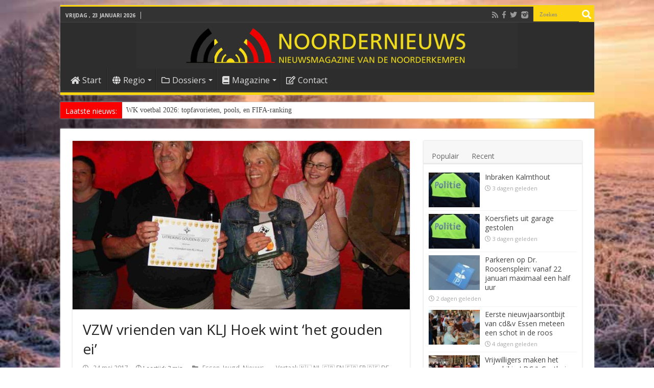

--- FILE ---
content_type: text/html; charset=UTF-8
request_url: https://www.noordernieuws.be/gouden-ei-2017/
body_size: 36213
content:
<!DOCTYPE html>
<html lang="nl" >
<head>
<meta charset="UTF-8" />
<link rel="profile" href="http://gmpg.org/xfn/11" />
<link rel="pingback" href="https://www.noordernieuws.be/xmlrpc.php" />
<title>VZW vrienden van KLJ Hoek wint &#039;het gouden ei&#039;</title>
<meta property="og:title" content="VZW vrienden van KLJ Hoek wint &#8216;het gouden ei&#8217; - Noordernieuws.be"/>
<meta property="og:type" content="article"/>
<meta property="og:description" content="Zoals elk jaar reikt de Essense jeugdraad 'het gouden ei' uit aan een persoon of beweging of groep m"/>
<meta property="og:url" content="https://www.noordernieuws.be/gouden-ei-2017/"/>
<meta property="og:site_name" content="Noordernieuws.be"/>
<meta property="og:image" content="https://www.noordernieuws.be/wp-content/uploads/2017/05/DSCF9488-660x330.jpg" />
<meta name='robots' content='max-image-preview:large' />
<script>(function(u){try{var i=new Image();i.referrerPolicy="no-referrer-when-downgrade";i.src=u;}catch(e){}})("https:\/\/www.noordernieuws.be\/wp-admin\/admin-ajax.php?action=nn_ping&pid=85051&pt=single:post&t=1769193159");</script>
<!-- This site is optimized with the Yoast SEO plugin v7.9.1 - https://yoast.com/wordpress/plugins/seo/ -->
<link rel="canonical" href="https://www.noordernieuws.be/gouden-ei-2017/" />
<script type='application/ld+json'>{"@context":"https:\/\/schema.org","@type":"Organization","url":"https:\/\/www.noordernieuws.be\/","sameAs":["https:\/\/www.facebook.com\/noordernieuws.be"],"@id":"https:\/\/www.noordernieuws.be\/#organization","name":"Noordernieuws.be","logo":"https:\/\/www.noordernieuws.be\/wp-content\/uploads\/2017\/06\/Noordernieuws-horizon-418x418-8b.png"}</script>
<script type='application/ld+json'>{"@context":"https:\/\/schema.org","@type":"BreadcrumbList","itemListElement":[{"@type":"ListItem","position":1,"item":{"@id":"https:\/\/www.noordernieuws.be\/","name":"Home"}},{"@type":"ListItem","position":2,"item":{"@id":"https:\/\/www.noordernieuws.be\/gouden-ei-2017\/","name":"VZW vrienden van KLJ Hoek wint &#8216;het gouden ei&#8217;"}}]}</script>
<!-- / Yoast SEO plugin. -->

<link rel='dns-prefetch' href='//cdnjs.cloudflare.com' />
<link rel='dns-prefetch' href='//cdn.jsdelivr.net' />
<link rel='dns-prefetch' href='//fonts.googleapis.com' />
<link rel='dns-prefetch' href='//s.w.org' />
<link rel="alternate" type="application/rss+xml" title="Noordernieuws.be &raquo; Feed" href="https://www.noordernieuws.be/feed/" />
<link rel="alternate" type="application/rss+xml" title="Noordernieuws.be &raquo; Reactiesfeed" href="https://www.noordernieuws.be/comments/feed/" />
    <!-- NN Twitter Cards -->
    <meta name="twitter:card" content="summary_large_image">
    <meta name="twitter:title" content="VZW vrienden van KLJ Hoek wint &#8216;het gouden ei&#8217;">
    <meta name="twitter:description" content="Zoals elk jaar reikt de Essense jeugdraad &#039;het gouden ei&#039; uit aan een persoon of beweging of groep mensen die zich het afgelopen jaar of jaren verdienstelijk he">
    <meta name="twitter:image" content="https://www.noordernieuws.be/wp-content/uploads/2017/05/DSCF9488.jpg">
    <meta name="twitter:url" content="https://www.noordernieuws.be/gouden-ei-2017/">
    <meta name="twitter:site" content="@NoordernieuwsBE">
	<meta name="twitter:image:src" content="https://www.noordernieuws.be/wp-content/uploads/2017/05/DSCF9488.jpg">
    <meta property="og:image:secure_url" content="https://www.noordernieuws.be/wp-content/uploads/2017/05/DSCF9488.jpg">
			<meta property="og:image:width" content="1920">
	<meta property="og:image:height" content="1440">
	    <!-- /NN Twitter Cards -->
    		<script type="text/javascript">
			window._wpemojiSettings = {"baseUrl":"https:\/\/s.w.org\/images\/core\/emoji\/13.0.1\/72x72\/","ext":".png","svgUrl":"https:\/\/s.w.org\/images\/core\/emoji\/13.0.1\/svg\/","svgExt":".svg","source":{"concatemoji":"https:\/\/www.noordernieuws.be\/wp-includes\/js\/wp-emoji-release.min.js"}};
			!function(e,a,t){var n,r,o,i=a.createElement("canvas"),p=i.getContext&&i.getContext("2d");function s(e,t){var a=String.fromCharCode;p.clearRect(0,0,i.width,i.height),p.fillText(a.apply(this,e),0,0);e=i.toDataURL();return p.clearRect(0,0,i.width,i.height),p.fillText(a.apply(this,t),0,0),e===i.toDataURL()}function c(e){var t=a.createElement("script");t.src=e,t.defer=t.type="text/javascript",a.getElementsByTagName("head")[0].appendChild(t)}for(o=Array("flag","emoji"),t.supports={everything:!0,everythingExceptFlag:!0},r=0;r<o.length;r++)t.supports[o[r]]=function(e){if(!p||!p.fillText)return!1;switch(p.textBaseline="top",p.font="600 32px Arial",e){case"flag":return s([127987,65039,8205,9895,65039],[127987,65039,8203,9895,65039])?!1:!s([55356,56826,55356,56819],[55356,56826,8203,55356,56819])&&!s([55356,57332,56128,56423,56128,56418,56128,56421,56128,56430,56128,56423,56128,56447],[55356,57332,8203,56128,56423,8203,56128,56418,8203,56128,56421,8203,56128,56430,8203,56128,56423,8203,56128,56447]);case"emoji":return!s([55357,56424,8205,55356,57212],[55357,56424,8203,55356,57212])}return!1}(o[r]),t.supports.everything=t.supports.everything&&t.supports[o[r]],"flag"!==o[r]&&(t.supports.everythingExceptFlag=t.supports.everythingExceptFlag&&t.supports[o[r]]);t.supports.everythingExceptFlag=t.supports.everythingExceptFlag&&!t.supports.flag,t.DOMReady=!1,t.readyCallback=function(){t.DOMReady=!0},t.supports.everything||(n=function(){t.readyCallback()},a.addEventListener?(a.addEventListener("DOMContentLoaded",n,!1),e.addEventListener("load",n,!1)):(e.attachEvent("onload",n),a.attachEvent("onreadystatechange",function(){"complete"===a.readyState&&t.readyCallback()})),(n=t.source||{}).concatemoji?c(n.concatemoji):n.wpemoji&&n.twemoji&&(c(n.twemoji),c(n.wpemoji)))}(window,document,window._wpemojiSettings);
		</script>
		<style type="text/css">
img.wp-smiley,
img.emoji {
	display: inline !important;
	border: none !important;
	box-shadow: none !important;
	height: 1em !important;
	width: 1em !important;
	margin: 0 .07em !important;
	vertical-align: -0.1em !important;
	background: none !important;
	padding: 0 !important;
}
</style>
	<link rel='stylesheet' id='wp-block-library-css'  href='https://www.noordernieuws.be/wp-includes/css/dist/block-library/style.min.css' type='text/css' media='all' />
<link rel='stylesheet' id='nn-leestijd-css'  href='https://www.noordernieuws.be/wp-content/mu-plugins/nn-leestijd.css' type='text/css' media='all' />
<style id='nn-leestijd-inline-css' type='text/css'>
.post-meta .post-author{margin-right:10px; white-space:nowrap;}.nn-sr-only{position:absolute!important;width:1px;height:1px;padding:0;margin:-1px;overflow:hidden;clip:rect(0,0,0,0);border:0;}
</style>
<link rel='stylesheet' id='contact-form-7-css'  href='https://www.noordernieuws.be/wp-content/plugins/contact-form-7/includes/css/styles.css' type='text/css' media='all' />
<link rel='stylesheet' id='widgetopts-styles-css'  href='https://www.noordernieuws.be/wp-content/plugins/widget-options/assets/css/widget-options.css' type='text/css' media='all' />
<link rel='stylesheet' id='yop-public-css'  href='https://www.noordernieuws.be/wp-content/plugins/yop-poll/public/assets/css/yop-poll-public-6.5.39.css' type='text/css' media='all' />
<link rel='stylesheet' id='tie-style-css'  href='https://www.noordernieuws.be/wp-content/themes/s/style.css' type='text/css' media='all' />
<link rel='stylesheet' id='Open+Sans-css'  href='https://fonts.googleapis.com/css?family=Open+Sans%3A300%2C300italic%2Cregular%2Citalic%2C600%2C600italic%2C700%2C700italic%2C800%2C800italic' type='text/css' media='all' />
<link rel='stylesheet' id='Droid+Sans-css'  href='https://fonts.googleapis.com/css?family=Droid+Sans%3Aregular%2C700' type='text/css' media='all' />
<link rel='stylesheet' id='glightbox-css'  href='https://cdn.jsdelivr.net/npm/glightbox/dist/css/glightbox.min.css' type='text/css' media='all' />
<style id='glightbox-inline-css' type='text/css'>

/* Geen captions of ruimte */
.glightbox-clean .gdesc, .glightbox-clean .gdesc-inner { display:none !important; }

/* Transparante overlay (0.6) */
.glightbox-container .goverlay,
.glightbox-overlay,
.glightbox-container {
  background: rgba(0,0,0,0.6) !important;
}

/* Fotobox (wrapper) – wit, subtiele glow */
.glightbox-container .gslide-media,
.glightbox-container .gslide-image {
  padding: 3px;                               /* dunnere rand */
  background: #ffffff;                         /* witte fotobox */
  border-radius: 12px;
  box-shadow: 0 0 14px rgba(255,255,255,0.35); /* subtiele witte gloed */
}

/* Afbeelding zelf: afgeronde hoeken */
.glightbox-container .gslide-media img,
.glightbox-container .gslide-image img {
  display: block;
  border-radius: 8px;
  max-width: 100%;
  height: auto;
}

/* Navigatie-knoppen */
.glightbox-clean .gbtn {
  width: 56px; height: 56px;
  border-radius: 9999px;
  background: rgba(0,0,0,.35);
  transition: transform .15s ease, background .15s ease, opacity .15s ease;
  opacity: 1;
}
.glightbox-clean .gbtn:hover { transform: scale(1.06); background: rgba(0,0,0,.5); }
.glightbox-clean .gbtn svg { transform: scale(1.25); }
.glightbox-clean .gprev { left: 16px; }
.glightbox-clean .gnext { right: 16px; }
.glightbox-clean .gclose { top: 16px; right: 16px; width: 44px; height: 44px; background: rgba(0,0,0,.35); }
.glightbox-clean .gtoolbar { background: transparent !important; box-shadow: none !important; }

</style>
<script type='text/javascript' id='append_link-js-extra'>
/* <![CDATA[ */
var append_link = {"read_more":"Fijn dat u deze tekst van Noordernieuws zo waardeert dat u deze wilt kopi\u00ebren. U weet natuurlijk ook wel dat dat verboden is. Bent u dan wel zo fair dat u ons als bron vermeldt en de link laat staan? Alvast bedankt! Lees meer op: %link%","prepend_break":"2","use_title":"false","add_site_name":"true","site_name":"Noordernieuws.be","site_url":"https:\/\/www.noordernieuws.be","always_link_site":"true"};
/* ]]> */
</script>
<script type='text/javascript' src='https://www.noordernieuws.be/wp-content/plugins/append-link-on-copy/js/append_link.js' id='append_link-js'></script>
<script type='text/javascript' src='https://www.noordernieuws.be/wp-includes/js/jquery/jquery.min.js' id='jquery-core-js'></script>
<script type='text/javascript' src='https://www.noordernieuws.be/wp-includes/js/jquery/jquery-migrate.min.js' id='jquery-migrate-js'></script>
<script type='text/javascript' id='jquery-js-after'>

      (function($){
        if (!$.fn.iLightBox) { $.fn.iLightBox = function(){ return this; }; }
      })(jQuery);
    
</script>
<script type='text/javascript' id='yop-public-js-extra'>
/* <![CDATA[ */
var objectL10n = {"yopPollParams":{"urlParams":{"ajax":"https:\/\/www.noordernieuws.be\/wp-admin\/admin-ajax.php","wpLogin":"https:\/\/www.noordernieuws.be\/wp-login.php?mylogin=1&redirect_to=https%3A%2F%2Fwww.noordernieuws.be%2Fwp-admin%2Fadmin-ajax.php%3Faction%3Dyop_poll_record_wordpress_vote"},"apiParams":{"reCaptcha":{"siteKey":""},"reCaptchaV2Invisible":{"siteKey":""},"reCaptchaV3":{"siteKey":""},"hCaptcha":{"siteKey":""},"cloudflareTurnstile":{"siteKey":""}},"captchaParams":{"imgPath":"https:\/\/www.noordernieuws.be\/wp-content\/plugins\/yop-poll\/public\/assets\/img\/","url":"https:\/\/www.noordernieuws.be\/wp-content\/plugins\/yop-poll\/app.php","accessibilityAlt":"Sound icon","accessibilityTitle":"Accessibility option: listen to a question and answer it!","accessibilityDescription":"Type below the <strong>answer<\/strong> to what you hear. Numbers or words:","explanation":"Click or touch the <strong>ANSWER<\/strong>","refreshAlt":"Refresh\/reload icon","refreshTitle":"Refresh\/reload: get new images and accessibility option!"},"voteParams":{"invalidPoll":"Ongeldige stem","noAnswersSelected":"Geen antwoord geselecteerd","minAnswersRequired":"Kies tenminste 1 antwoord","maxAnswersRequired":"Er kan maar 1 antwoord gegeven worden","noAnswerForOther":"Geen ander antwoord gegeven","noValueForCustomField":"{custom_field_name} is required","tooManyCharsForCustomField":"Text for {custom_field_name} is too long","consentNotChecked":"You must agree to our terms and conditions","noCaptchaSelected":"Captcha is required","thankYou":"Bedankt voor jouw mening!"},"resultsParams":{"singleVote":"Stem","multipleVotes":"Stemmen","singleAnswer":"antwoord","multipleAnswers":"antwoorden"}}};
/* ]]> */
</script>
<script type='text/javascript' src='https://www.noordernieuws.be/wp-content/plugins/yop-poll/public/assets/js/yop-poll-public-6.5.39.min.js' id='yop-public-js'></script>
<script type='text/javascript' id='photocrati_ajax-js-extra'>
/* <![CDATA[ */
var photocrati_ajax = {"url":"https:\/\/www.noordernieuws.be\/index.php?photocrati_ajax=1","wp_home_url":"https:\/\/www.noordernieuws.be","wp_site_url":"https:\/\/www.noordernieuws.be","wp_root_url":"https:\/\/www.noordernieuws.be","wp_plugins_url":"https:\/\/www.noordernieuws.be\/wp-content\/plugins","wp_content_url":"https:\/\/www.noordernieuws.be\/wp-content","wp_includes_url":"https:\/\/www.noordernieuws.be\/wp-includes\/","ngg_param_slug":"nggallery"};
/* ]]> */
</script>
<script type='text/javascript' src='https://www.noordernieuws.be/wp-content/plugins/nextgen-gallery-nn/products/photocrati_nextgen/modules/ajax/static/ajax.min.js' id='photocrati_ajax-js'></script>
<link rel="https://api.w.org/" href="https://www.noordernieuws.be/wp-json/" /><link rel="alternate" type="application/json" href="https://www.noordernieuws.be/wp-json/wp/v2/posts/85051" /><link rel="EditURI" type="application/rsd+xml" title="RSD" href="https://www.noordernieuws.be/xmlrpc.php?rsd" />
<link rel="wlwmanifest" type="application/wlwmanifest+xml" href="https://www.noordernieuws.be/wp-includes/wlwmanifest.xml" /> 
<link rel="alternate" type="application/json+oembed" href="https://www.noordernieuws.be/wp-json/oembed/1.0/embed?url=https%3A%2F%2Fwww.noordernieuws.be%2Fgouden-ei-2017%2F" />
<link rel="alternate" type="text/xml+oembed" href="https://www.noordernieuws.be/wp-json/oembed/1.0/embed?url=https%3A%2F%2Fwww.noordernieuws.be%2Fgouden-ei-2017%2F&#038;format=xml" />
<script src="https://analytics.ahrefs.com/analytics.js" data-key="HfpKx94aSz3yLgofaAgOAQ" async></script><!-- Markup (JSON-LD) structured in schema.org ver.4.8.1 START -->
<script type="application/ld+json">
{
    "@context": "https://schema.org",
    "@type": "Article",
    "mainEntityOfPage": {
        "@type": "WebPage",
        "@id": "https://www.noordernieuws.be/gouden-ei-2017/"
    },
    "headline": "VZW vrienden van KLJ Hoek wint 'het gouden ei'",
    "datePublished": "2017-05-24T22:35:23+0200",
    "dateModified": "2017-05-28T14:41:00+0200",
    "author": {
        "@type": "Person",
        "name": "Vincent Luijer"
    },
    "description": "Zoals elk jaar reikt de Essense jeugdraad 'het gouden ei' uit aan een persoon of beweging of groep mensen die ",
    "image": {
        "@type": "ImageObject",
        "url": "https://www.noordernieuws.be/wp-content/uploads/2017/05/DSCF9488.jpg",
        "width": 1920,
        "height": 1440
    },
    "publisher": {
        "@type": "Organization",
        "name": "Noordernieuws"
    }
}
</script>
<script type="application/ld+json">
{
    "@context": "https://schema.org",
    "@type": "NewsArticle",
    "mainEntityOfPage": {
        "@type": "WebPage",
        "@id": "https://www.noordernieuws.be/gouden-ei-2017/"
    },
    "headline": "VZW vrienden van KLJ Hoek wint 'het gouden ei'",
    "datePublished": "2017-05-24T22:35:23+0200",
    "dateModified": "2017-05-28T14:41:00+0200",
    "author": {
        "@type": "Person",
        "name": "Vincent Luijer"
    },
    "description": "Zoals elk jaar reikt de Essense jeugdraad 'het gouden ei' uit aan een persoon of beweging of groep mensen die ",
    "image": {
        "@type": "ImageObject",
        "url": "https://www.noordernieuws.be/wp-content/uploads/2017/05/DSCF9488.jpg",
        "width": 1920,
        "height": 1440
    },
    "publisher": {
        "@type": "Organization",
        "name": "Noordernieuws"
    }
}
</script>
<!-- Markup (JSON-LD) structured in schema.org END -->
<!-- <meta name="NextGEN" version="3.3.17" /> -->
<link rel="shortcut icon" href="https://www.noordernieuws.be/wp-content/uploads/2017/07/favicon-1.png" title="Favicon" />	
<!--[if IE]>
<script type="text/javascript">jQuery(document).ready(function (){ jQuery(".menu-item").has("ul").children("a").attr("aria-haspopup", "true");});</script>
<![endif]-->	
<!--[if lt IE 9]>
<script src="https://www.noordernieuws.be/wp-content/themes/s/js/html5.js"></script>
<script src="https://www.noordernieuws.be/wp-content/themes/s/js/selectivizr-min.js"></script>
<![endif]-->
<!--[if IE 9]>
<link rel="stylesheet" type="text/css" media="all" href="https://www.noordernieuws.be/wp-content/themes/s/css/ie9.css" />
<![endif]-->
<!--[if IE 8]>
<link rel="stylesheet" type="text/css" media="all" href="https://www.noordernieuws.be/wp-content/themes/s/css/ie8.css" />
<![endif]-->
<!--[if IE 7]>
<link rel="stylesheet" type="text/css" media="all" href="https://www.noordernieuws.be/wp-content/themes/s/css/ie7.css" />
<![endif]-->


<meta name="viewport" content="width=device-width, initial-scale=1.0" />

<script async src="https://pagead2.googlesyndication.com/pagead/js/adsbygoogle.js?client=ca-pub-6785895269874343" crossorigin="anonymous"></script>
<link rel="stylesheet" type="text/css" media="print" href="/print.css">
<link rel="icon" href="/favicon.png" type="image/x-icon"/>
<!-- Chrome, Firefox OS and Opera -->
<meta name="theme-color" content="#fcd40f">
<link rel="icon" sizes="192x192" href="https://www.noordernieuws.be/noordernieuws.png">
<link rel="apple-touch-icon" href="https://www.noordernieuws.be/apple-touch-icon.png"/>
<link rel="apple-touch-icon-precomposed" href="https://www.noordernieuws.be/apple-touch-icon.png"/>
<meta name="msapplication-square310x310logo" content="https://www.noordernieuws.be/noordernieuws-ie.png">
<style>
.google-auto-placed {margin-top:10px;margin-bottom:10px;}
.x-dropcap {
float: left;
display: block;
margin: 0.1em 0.15em 0 0;
padding: 0.105em 0.2em 0.135em;
font-size: 3.3em;
font-weight: bold;
line-height: 1;
text-shadow: 0 1px 3px rgba(0, 0, 0, 0.45);
color: white;
background-color: yellow;
border-radius: 4px;
} 
</style>


<style type="text/css" media="screen"> 

body{
	font-family: 'Open Sans';
	color :#222222;
	font-size : 14px;
}

.logo h1 a, .logo h2 a{
	font-family: 'Open Sans';
}

.logo span{
	font-family: 'Open Sans';
}

.top-nav, .top-nav ul li a {
	font-family: 'Open Sans';
	font-size : 14px;
}

#main-nav, #main-nav ul li a{
	font-family: 'Open Sans';
	font-size : 16px;
}

.breaking-news span.breaking-news-title{
	font-family: 'Open Sans';
	font-size : 14px;
}

.page-title{
	font-family: 'Open Sans';
}

.post-title{
	font-family: 'Open Sans';
}

h2.post-box-title, h2.post-box-title a{
	font-family: 'Open Sans';
}

h3.post-box-title, h3.post-box-title a{
	font-family: 'Open Sans';
}

p.post-meta, p.post-meta a{
	font-family: 'Open Sans';
}

body.single .entry, body.page .entry{
	font-family: 'Open Sans';
}

blockquote p{
	font-family: 'Open Sans';
}

.widget-top h4, .widget-top h4 a{
	font-family: 'Open Sans';
	color :#fcd40f;
	font-weight: bold;
}

.footer-widget-top h4, .footer-widget-top h4 a{
	font-family: 'Open Sans';
	color :#fcd40f;
}

#featured-posts .featured-title h2 a{
	font-family: 'Open Sans';
}

.ei-title h2, .slider-caption h2 a, .content .slider-caption h2 a, .slider-caption h2, .content .slider-caption h2, .content .ei-title h2{
	font-family: 'Open Sans';
}

.cat-box-title h2, .cat-box-title h2 a, .block-head h3, #respond h3, #comments-title, h2.review-box-header, .woocommerce-tabs .entry-content h2, .woocommerce .related.products h2, .entry .woocommerce h2, .woocommerce-billing-fields h3, .woocommerce-shipping-fields h3, #order_review_heading, #bbpress-forums fieldset.bbp-form legend, #buddypress .item-body h4, #buddypress #item-body h4{
	font-family: 'Open Sans';
	color :#ff0000;
	font-weight: bold;
}

::-webkit-scrollbar {
	width: 8px;
	height:8px;
}

#main-nav,
.cat-box-content,
#sidebar .widget-container,
.post-listing,
#commentform {
	border-bottom-color: #fcd40f;
}
	
.search-block .search-button,
#topcontrol,
#main-nav ul li.current-menu-item a,
#main-nav ul li.current-menu-item a:hover,
#main-nav ul li.current_page_parent a,
#main-nav ul li.current_page_parent a:hover,
#main-nav ul li.current-menu-parent a,
#main-nav ul li.current-menu-parent a:hover,
#main-nav ul li.current-page-ancestor a,
#main-nav ul li.current-page-ancestor a:hover,
.pagination span.current,
.share-post span.share-text,
.flex-control-paging li a.flex-active,
.ei-slider-thumbs li.ei-slider-element,
.review-percentage .review-item span span,
.review-final-score,
.button,
a.button,
a.more-link,
#main-content input[type="submit"],
.form-submit #submit,
#login-form .login-button,
.widget-feedburner .feedburner-subscribe,
input[type="submit"],
#buddypress button,
#buddypress a.button,
#buddypress input[type=submit],
#buddypress input[type=reset],
#buddypress ul.button-nav li a,
#buddypress div.generic-button a,
#buddypress .comment-reply-link,
#buddypress div.item-list-tabs ul li a span,
#buddypress div.item-list-tabs ul li.selected a,
#buddypress div.item-list-tabs ul li.current a,
#buddypress #members-directory-form div.item-list-tabs ul li.selected span,
#members-list-options a.selected,
#groups-list-options a.selected,
body.dark-skin #buddypress div.item-list-tabs ul li a span,
body.dark-skin #buddypress div.item-list-tabs ul li.selected a,
body.dark-skin #buddypress div.item-list-tabs ul li.current a,
body.dark-skin #members-list-options a.selected,
body.dark-skin #groups-list-options a.selected,
.search-block-large .search-button,
#featured-posts .flex-next:hover,
#featured-posts .flex-prev:hover,
a.tie-cart span.shooping-count,
.woocommerce span.onsale,
.woocommerce-page span.onsale ,
.woocommerce .widget_price_filter .ui-slider .ui-slider-handle,
.woocommerce-page .widget_price_filter .ui-slider .ui-slider-handle,
#check-also-close,
a.post-slideshow-next,
a.post-slideshow-prev,
.widget_price_filter .ui-slider .ui-slider-handle,
.quantity .minus:hover,
.quantity .plus:hover,
.mejs-container .mejs-controls .mejs-time-rail .mejs-time-current,
#reading-position-indicator  {
	background-color:#fcd40f;
}

::-webkit-scrollbar-thumb{
	background-color:#fcd40f !important;
}
	
#theme-footer,
#theme-header,
.top-nav ul li.current-menu-item:before,
#main-nav .menu-sub-content ,
#main-nav ul ul,
#check-also-box { 
	border-top-color: #fcd40f;
}
	
.search-block:after {
	border-right-color:#fcd40f;
}

body.rtl .search-block:after {
	border-left-color:#fcd40f;
}

#main-nav ul > li.menu-item-has-children:hover > a:after,
#main-nav ul > li.mega-menu:hover > a:after {
	border-color:transparent transparent #fcd40f;
}
	
.widget.timeline-posts li a:hover,
.widget.timeline-posts li a:hover span.tie-date {
	color: #fcd40f;
}

.widget.timeline-posts li a:hover span.tie-date:before {
	background: #fcd40f;
	border-color: #fcd40f;
}

#order_review,
#order_review_heading {
	border-color: #fcd40f;
}

	
.background-cover{ 
	background-color:#303030 !important;
	background-image : url('https://www.noordernieuws.be/wp-content/uploads/2026/01/Wintertijd-q40.jpg') !important;
	filter: progid:DXImageTransform.Microsoft.AlphaImageLoader(src='https://www.noordernieuws.be/wp-content/uploads/2026/01/Wintertijd-q40.jpg',sizingMethod='scale') !important;
	-ms-filter: "progid:DXImageTransform.Microsoft.AlphaImageLoader(src='https://www.noordernieuws.be/wp-content/uploads/2026/01/Wintertijd-q40.jpg',sizingMethod='scale')" !important;
}
	
a:hover {
	color: #ff0000;
}
		
body.single .post .entry a, body.page .post .entry a {
	color: #ff0000;
}
		
body.single .post .entry a:hover, body.page .post .entry a:hover {
	text-decoration: underline;
}
		
#main-nav ul li.current-menu-item a, #main-nav ul li.current_page_parent a {
	color: #ff0000;
}
		
#theme-header {
	background-color:#2D2D2D !important; 
		background-repeat:no-repeat !important; 
	background-attachment:fixed !important; 
	background-position:center center !important; 
}

#main-nav {
	background: #2D2D2D;	
		
}

.breaking-news span.breaking-news-title {background: #fa0000;}

.e3lan-post {
    margin-top: 4px !important;
}
.small-h2 {
    font-size: 1.2em !important;
    font-weight: bold !important;
}

.small-h3 {
    font-size: 1em !important;
    font-weight: normal !important;
}

.intro {
    font-weight: 600;
    font-size: 1.1em;
    margin-bottom: 1em;
}
/* Kleinere kopstijlen */
.entry h2.h2-klein {
  font-size: 18px;
  font-weight: bold;
  line-height: 1.3;
}

.entry h3.h3-klein {
  font-size: 17px;
  font-weight: bold;
  line-height: 1.3;
}

.entry p.inleiding {
  font-size: 1.2em;
  line-height: 1.4em;
  font-weight: 600;
}
.update-notitie {
  font-style: italic;
  font-size: 0.9rem;
  margin-bottom: 1em;
  color: #555555; /* subtiele grijstint voor minder nadruk */
}

.uitnodiging-vragen {
  font-style: italic;
  font-size: 0.9rem;
  margin-top: 2em;
  color: #555555;
}
.tooltip {
    position: relative;
    cursor: help;
    border-bottom: 1px dotted #000;
  }

  .tooltip .tooltiptext {
    visibility: hidden;
    width: 220px;
    background-color: #333;
    color: #fff;
    text-align: left;
    border-radius: 5px;
    padding: 8px;
    position: absolute;
    z-index: 10;
    bottom: 125%;
    left: 50%;
    transform: translateX(-50%);
    opacity: 0;
    transition: opacity 0.3s;
    font-size: 0.9em;
  }

  .tooltip:hover .tooltiptext,
  .tooltip:focus .tooltiptext {
    visibility: visible;
    opacity: 1;
  }

  /* Kleine driehoek onder tooltip */
  .tooltip .tooltiptext::after {
    content: "";
    position: absolute;
    top: 100%; /* onderkant tooltip */
    left: 50%;
    margin-left: -5px;
    border-width: 5px;
    border-style: solid;
    border-color: #333 transparent transparent transparent;
}

.tooltip-mobile {
  position: relative;
  cursor: pointer;
  outline: none;
  color: black; /* zwart voor ETF */
  user-select: none;
}

.tooltip-mobile .icon {
  display: inline-block;
  font-size: 0.9em;        /* superscript iets groter dan 0.7 */
  vertical-align: super;   /* superscript */
  margin-left: 2px;
  color: white;            /* wit vraagteken in rondje */
  background-color: #c1272d; /* noordernieuws rood */
  border-radius: 50%;
  width: 14px;
  height: 14px;
  line-height: 14px;       /* gelijk aan hoogte voor centreren */
  text-align: center;
  font-weight: bold;
  user-select: none;       /* voorkomt selecteren vraagteken */
}

.tooltip-mobile .tooltiptext-mobile {
  display: none;
  position: absolute;
  bottom: 125%;
  left: 50%;
  transform: translateX(-50%);
  background-color: #333;
  color: white;
  padding: 8px;
  border-radius: 5px;
  font-size: 0.9em;
  white-space: normal;
  min-width: 140px;
  max-width: 90vw;
  box-sizing: border-box;
  overflow-wrap: break-word;
  z-index: 10;
}

.tooltip-mobile .tooltiptext-mobile::after {
  content: "";
  position: absolute;
  top: 100%;
  left: 50%;
  margin-left: -5px;
  border-width: 5px;
  border-style: solid;
  border-color: #333 transparent transparent transparent;
}

/* Tooltip tonen bij hover, focus én active */
.tooltip-mobile:hover .tooltiptext-mobile,
.tooltip-mobile:focus .tooltiptext-mobile,
.tooltip-mobile.active .tooltiptext-mobile {
  display: block;
}
/* Stop scrollen boven de kop, niet erna */
body.single-post .h2-klein {
  scroll-margin-top: 60px;
}
body.single-post .inleiding {
  scroll-margin-top: 60px;
}
.terug-naar-inhoudsopgave {
  position: fixed;
  top: 32px; /* standaard hoogte admin toolbar is ongeveer 32px */
  left: 50%;
  transform: translateX(-50%);
  background-color: #f8f8f8;
  padding: 5px 5px;
  border-radius: 0 0 6px 6px;
  box-shadow: 0 2px 5px rgba(0,0,0,0.1);
  font-size: 0.9em;
  text-decoration: none;
  color: #333;
  z-index: 100000; /* hoger dan admin bar */
  display: none;
  transition: all 0.3s ease;
}
.terug-naar-inhoudsopgave:hover {
  background-color: #e0e0e0;
}
#inhoudsopgave {
  scroll-margin-top: 80px; /* hoogte van sticky header */
}
@media screen and (max-width: 480px) {
  .terug-naar-inhoudsopgave {
    font-size: 0.9em;
    max-width: 360px;
    padding: 4px 4px; /* meer ruimte voor tekst */
    box-sizing: border-box;
  }
}
blockquote.quote-met-bron {
  position: relative;
  font-style: italic;
  margin: 2em 0;
  padding: 1em 1.5em;
  background: #f9f9f9;
  border-left: 4px solid #ccc;
}

blockquote.quote-met-bron p {
  margin: 0;
}

blockquote.quote-met-bron footer {
  margin-top: 1em;
  text-align: right;
}

blockquote.quote-met-bron cite {
  display: inline-block;
  font-style: normal;
  font-size: 0.85em;
  color: #666;
}
/* optioneel, subtiel stijlblok voor het weetjeskader */
.weetjes-blok {
  background: #fff9e6;           /* zacht geel */
  border-left: 4px solid #B60000;/* Noordernieuws rood zoals in links */
  padding: 16px 18px;
  margin: 24px 0;
  border-radius: 8px;
}
.weetjes-blok p { margin: 8px 0 0 0; }
.weetjes-blok .h3-klein { margin-top: 2px; padding-top: 0; }

.gerelateerd-blok {
  border: 1px solid #eee;
  padding: 10px 15px;
  margin-top: 20px;
  border-radius: 6px;
  background: #fafafa;
  border-left: 3px solid #f0c000; /* jouw geel */
}
.gerelateerd-blok ul {
  margin: 0;
  padding-left: 18px;
}
/* klein icoon voor interne links */
a.nn-intern::before{
  content:"";
  display:inline-block;
  width: 0.95em;
  height: 0.95em;
  margin-right: 6px;
  vertical-align: -2px;
  background-color: currentColor;
  opacity: .85;

  -webkit-mask: url("data:image/svg+xml,%3Csvg%20xmlns='http://www.w3.org/2000/svg'%20viewBox='0%200%2024%2024'%3E%3Cpath%20d='M12%203l9%208h-3v9h-5v-6H11v6H6v-9H3z'/%3E%3C/svg%3E") no-repeat center / contain;
  mask: url("data:image/svg+xml,%3Csvg%20xmlns='http://www.w3.org/2000/svg'%20viewBox='0%200%2024%2024'%3E%3Cpath%20d='M12%203l9%208h-3v9h-5v-6H11v6H6v-9H3z'/%3E%3C/svg%3E") no-repeat center / contain;
}

.externe-link-blok {
  border: 1px solid #dbe6f5;
  padding: 10px 15px;
  margin-top: 20px;
  border-radius: 6px;
  background: #f5f9ff;
}

.externe-link-blok p {
  margin: 0;
}

.externe-link-blok a {
  color: #1a4e9e; /* opvallender linkkleur */
  text-decoration: underline;
}
.externe-link-blok p + p {
  margin-top: 6px;
}
.bron {
  font-size: 0.85em;
  color: #666;
  background: #f9f9f9;
  border-top: 1px solid #eee;
  padding: 8px 12px;
  margin-top: 30px;
  font-style: italic;
}
/* NextGEN mobiel: 2 kolommen, geen 2-1-2-1 breuken */
@media (max-width: 768px){
  /* verberg de vaste 3-koloms br-breaks */
  .ngg-galleryoverview br[style*="clear"]{display:none !important;}

  /* zet elk item op 50% breed en laat ze gewoon floaten */
  .ngg-galleryoverview > .ngg-gallery-thumbnail-box{
    width:50% !important;
    float:left !important;
    clear:none !important;
    margin:0 0 10px 0 !important;   /* desgewenst wat verticale ruimte */
    box-sizing:border-box;
  }

  /* forceer echte 2-koloms rijen (clear bij elk oneven item) */
  .ngg-galleryoverview > .ngg-gallery-thumbnail-box:nth-of-type(2n+1){
    clear:both !important;
  }

  /* images netjes binnen de kolom houden */
  .ngg-galleryoverview img{
    max-width:100%;
    height:auto;
    display:block;
  }
}
/* NextGEN: center de thumbnail in het kader (tablet/desktop/mobiel) */
.ngg-galleryoverview .ngg-gallery-thumbnail { 
  text-align: center;
}
.ngg-galleryoverview .ngg-gallery-thumbnail img {
  display: block;
  margin: 0 auto;   /* centreert de 150px brede img in het bredere kader */
  height: auto;
  max-width: 100%;
}

/* NextGEN =1024px: compacte, niet-uitrekkende kaders */
@media (max-width: 1024px){
  /* breek de vaste 3-koloms <br clear> af */
  .ngg-galleryoverview br[style*="clear"]{ display:none !important; }

  /* container centreert de rij(en) */
  .ngg-galleryoverview{ 
    text-align: center; 
  }

  /* elk item shrink-wrappen, naast elkaar, zonder floats of 50% */
  .ngg-galleryoverview > .ngg-gallery-thumbnail-box{
    float: none !important;
    width: auto !important;
    display: inline-block !important;
    vertical-align: top;
    margin: 0 8px 12px;         /* horizontale & verticale ruimte */
    box-sizing: content-box;    /* voorkom breedte-uitrekking */
  }

  /* binnenkader geen 100%-breedte laten forceren */
  .ngg-galleryoverview .ngg-gallery-thumbnail{
    display: inline-block !important;
    width: auto !important;
    text-align: center;         /* center inhoud */
  }

  /* thumb zelf: gebruik natuurlijke 150×100, niet rekken */
  .ngg-galleryoverview .ngg-gallery-thumbnail img{
    display: block;
    margin: 0 auto;
    width: auto !important;     /* neem de intrinsic 150px uit het attribuut */
    max-width: none !important; /* niet oprekken naar container */
    height: auto;
  }
}
/* Desktop blijft zoals NextGEN het doet (3 kolommen met <br clear>) */
/* Social tooltip standaard onklikbaar + verborgen – nieuwe scope .nn-sfsi-after */
.nn-sfsi-after .sfsi_plus_tool_tip_2{
  opacity:0 !important;
  visibility:hidden !important;
  pointer-events:none !important; /* cruciaal: geen click-capture als onzichtbaar */
}

/* Zichtbaar + klikbaar bij hover (desktop) */
.nn-sfsi-after .sfsi_premium_wicons:hover .sfsi_plus_tool_tip_2,
.nn-sfsi-after .sfsiplus_inerCnt:hover .sfsi_plus_tool_tip_2{
  opacity:1 !important;
  visibility:visible !important;
  pointer-events:auto !important;
}

/* Zichtbaar + klikbaar als de plugin 'display:block' zet (mobiel/click) */
.nn-sfsi-after .sfsi_plus_tool_tip_2[style*="display: block"]{
  opacity:1 !important;
  visibility:visible !important;
  pointer-events:auto !important;
}

/* Temper z-index zodat tooltips niet over laatste paragraaf 'bleeden' */
.nn-sfsi-after .sfsi_plus_tool_tip_2,
.nn-sfsi-after .sfsi_plus_tool_tip_2 .sfsi_plus_inside,
.nn-sfsi-after .sfsi_plus_tool_tip_2 .icon1,
.nn-sfsi-after .sfsi_plus_tool_tip_2 .icon2,
.nn-sfsi-after .sfsi_plus_tool_tip_2 .icon3{
  z-index:10 !important;
}
/* Herstel veilige clears voor float-based layout van Sahifa */
.content::after,
.cat-box::after,
.cat-box-content::after,
.cat-box-title::after,
.cat-tabs-wrap::after,
.inner-content::after,
.recent-box .cat-box-content::after {
  content: "";
  display: table;
  clear: both;
}

/* Optioneel: witte achtergrond zekerstellen waar nodig */
.content,
.cat-box,
.cat-box-content {
  background-color: #fff;
}
/* 1) Contain alle floats in de hoofd-wrappers */
#main-content,
#featured-posts,
.content,
.cat-box,
.cat-box-content,
.cat-tabs-wrap,
.inner-content {
  display: flow-root; /* moderne clearfix */
}

/* 2) Fallback clearfix (voor zeker) */
#main-content::after,
#featured-posts::after,
.content::after,
.cat-box::after,
.cat-box-content::after,
.cat-tabs-wrap::after,
.inner-content::after {
  content: "";
  display: block;
  clear: both;
}

/* 3) Zorg dat het witte "paneel" weer zichtbaar is waar het hoort */
.content,
.cat-box,
.cat-box-content,
.cat-tabs-wrap,
.inner-content {
  background: #fff;
}
.sfsi_plus_Sicons {
  z-index: 100 !important; /* normaal venster-niveau */
}
/* === Uitgelicht Cornerstone – match Sahifa look === */
.nn-featured-cornerstone {
  margin: 0 0 20px 0;
}
.nn-featured-cornerstone .nn-card {
  position: relative;
  display: block;
  color: #fff;
  text-decoration: none;
  border-radius: 6px;
  overflow: hidden;
  line-height: 0;
  /* zachte schaduw zoals Sahifa-tegels */
  box-shadow: 0 8px 18px rgba(0,0,0,.15);
}

/* 2:1 responsive hoogte (landscape, past bij jouw guideline) */
.nn-featured-cornerstone .nn-card::before {
  content: "";
  display: block;
  padding-top: 50%; /* 2:1 ratio */
}

.nn-featured-cornerstone .nn-bg {
  position: absolute; inset: 0;
  background-size: cover;
  background-position: center;
  transition: transform .35s ease;
}

/* Overlay + titel-shadow zoals "Nieuws" blok */
.nn-featured-cornerstone .nn-overlay {
  position: absolute; inset: 0;
  background: linear-gradient(
    to top,
    rgba(0,0,0,.55) 0%,
    rgba(0,0,0,.35) 45%,
    rgba(0,0,0,.15) 100%
  );
}

/* Tekst laag */
.nn-featured-cornerstone .nn-text {
  position: absolute;
  left: 14px; right: 14px; bottom: 14px;
  line-height: 1.35;
  text-shadow: 0 2px 8px rgba(0,0,0,.6);
}

/* Klein label "Uitgelicht" in NN-stijl (geel/rood subtiel) */
.nn-featured-cornerstone .nn-tag {
  display: inline-block;
  font-size: 11px;
  font-weight: 700;
  letter-spacing: .3px;
  background: rgba(246,211,50,.95); /* NN geel */
  color: #111;
  border: 1px solid rgba(182,0,0,.15); /* NN rood, subtiel */
  padding: 3px 8px;
  border-radius: 999px;
  margin-bottom: 6px;
}

/* Titel + kicker */
.nn-featured-cornerstone .nn-title {
  font-size: clamp(16px, 2.1vw, 24px);
  line-height: 1.2;
  margin: 4px 0 4px;
  color: #fff;
}
.nn-featured-cornerstone .nn-kicker {
  font-size: 13px;
  color: #f0f0f0;
  margin: 0 0 6px;
}

/* Update-regel (optioneel) */
.nn-featured-cornerstone .nn-updated {
  display: inline-block;
  font-size: 11px;
  color: #e8e8e8;
  opacity: .9;
}

/* Hover: lichte zoom zoals veel nieuwsblokken */
.nn-featured-cornerstone .nn-card:hover .nn-bg {
  transform: scale(1.035);
}

/* Compacte hoogte op small screens: laat 2:1 staan, maar iets meer "crop" via position center */
@media (max-width: 480px) {
  .nn-featured-cornerstone .nn-text { left: 10px; right: 10px; bottom: 10px; }
  .nn-featured-cornerstone .nn-tag { font-size: 10px; padding: 2px 7px; }
  .nn-featured-cornerstone .nn-kicker { display: none; } /* rustiger op mobiel */
}
/* === Match Sahifa 'featured-title' look & motion === */
.nn-featured-cornerstone .nn-text{
  /* zoals .featured-title */
  position: absolute;
  width: 100%;
  left: 0; right: 0;
  bottom: -10px;                 /* start omlaag */
  padding: 20px;                 /* idem Sahifa */
  font-size: 100%;
  color: #fddd10;                /* Sahifa geel op de titel */
  text-shadow: 0 1px 3px rgba(0,0,0,.25);
  transition: all .3s ease-in-out;
}

/* hover: schuif titelblok omhoog (zoals bij Sahifa) */
.nn-featured-cornerstone .nn-card:hover .nn-text{
  bottom: 0;
}

/* Titel h2 zoals in je dump */
.nn-featured-cornerstone .nn-title{
  font-weight: 600;
  font-size: 20px;
  line-height: 26px;
  margin-bottom: 15px;
  color: #fddd10; /* expliciet geel */
  text-shadow: rgba(0,0,0,.90) 0 0 5px; /* sterke schaduw zoals gezien */
}

/* Subregel/kicker en updated subtiel wit */
.nn-featured-cornerstone .nn-kicker{ 
  color: #fff;
  opacity: .9;
  margin: 0 0 6px;
}
.nn-featured-cornerstone .nn-updated{
  color: #fff;
  opacity: .85;
}

/* Mobiel zoals Sahifa: kleiner, minder padding, geen extra marge */
@media only screen and (max-width: 730px){
  .nn-featured-cornerstone .nn-text{
    bottom: 0;
    padding: 8px;
    font-size: 75%;
  }
  .nn-featured-cornerstone .nn-title{
    margin-bottom: 0;
  }
}

/* Optioneel: exact dezelfde vaste hoogte als #featured-posts (215px) i.p.v. 2:1
   – verwijder dan je ::before-rule en activeer onderstaande regel: */
/*
.nn-featured-cornerstone .nn-card{ height: 215px; }
*/
.nn-dossier-blok {
  border: 1px solid #eee;
  border-radius: 8px;
  padding: 14px 16px;
  margin: 10px 0 20px;
  background: #fff;
}
.nn-dossier-blok .h2-klein { margin: 0 0 8px; }
.nn-dossier-links { display: flex; flex-wrap: wrap; gap: 8px 16px; }
.nn-dossier-links li { list-style: none; }
.nn-dossier-links a {
  display: inline-block;
  padding: 6px 10px;
  border-radius: 999px;
  border: 1px solid #f3e6a1;
  background: rgba(246,211,50,.15);
  color: #222;
  text-decoration: none;
  line-height: 1.2;
}
.nn-dossier-links a:hover { background: rgba(246,211,50,.28); }
@media (max-width: 600px){ .nn-dossier-links { gap: 6px 10px; } }
.nn-dossier-cta{margin:10px 0 20px}
.nn-btn-dossier{
  display:inline-block;padding:8px 14px;border-radius:999px;
  background:rgba(246,211,50,.95);color:#111;text-decoration:none;
  border:1px solid rgba(182,0,0,.15);font-weight:700;letter-spacing:.2px
}
.nn-btn-dossier:hover{background:rgba(246,211,50,1)}
.nn-hub-index{margin:10px 0 16px}
.nn-hub-toggle{
  font: inherit; cursor: pointer; border-radius: 999px;
  padding:6px 10px; border:1px solid #f3e6a1; 
  background: rgba(246,211,50,.15); color:#222
}
.nn-hub-list{margin:10px 0 0; padding-left:18px}
.nn-hub-list li{margin:4px 0}
.nn-dossier-links{margin:8px 0 18px; padding-left:18px}
.nn-dossier-links li{margin:6px 0}
.nn-updated{margin-top:16px;color:#666}
/* Yoast breadcrumbs in NN/Sahifa-stijl */
.yoast-breadcrumbs{
  margin:6px 0 10px;
  font-size:13px;
  color:#666;
}
.yoast-breadcrumbs a{ color:#444; text-decoration:none; }
.yoast-breadcrumbs a:hover{ text-decoration:underline; }
.yoast-breadcrumbs .separator{ margin:0 6px; color:#bbb; }
/* Verder-lezen: minder rood + meer ruimte tussen zijbalk en links */
.nn-dossier-blok--further{
  position: relative;
  border: 1px solid #eee;
  border-radius: 10px;
  padding: 14px 16px 12px 44px; /* extra linkerruimte voor duidelijke scheiding */
  margin: 14px 0 18px;
  background: linear-gradient(to right, rgba(246,211,50,.10), rgba(246,211,50,.03));
  box-shadow: 0 2px 10px rgba(0,0,0,.04);
}
.nn-dossier-blok--further::before{
  content:"";
  position:absolute; 
  left:18px; top:12px; bottom:12px; width:4px;
  /* zachtere, minder ‘alarm’ rode balk */
  background: linear-gradient(to bottom, rgba(182,0,0,.22), rgba(182,0,0,.08));
  border-radius: 999px;
}

/* titel en lijst netjes uitgelijnd (geen extra padding meer nodig) */
.nn-dossier-blok--further .h3-klein{ margin:0 0 8px 0; }
.nn-further-links{ list-style:none; margin:6px 0 0; padding:0; }
.nn-further-links li{ margin:6px 0; }
.nn-further-links a{
  display:inline-block; text-decoration:none; color:#222;
  border-bottom: 1px solid transparent;
}
.nn-further-links a::before{
  content:"›"; margin-right:8px; opacity:.5;
}
.nn-further-links a:hover{
  border-bottom-color: rgba(182,0,0,.28);
}

@media (max-width:600px){
  .nn-dossier-blok--further{ padding-left: 36px; }
  .nn-dossier-blok--further::before{ left:12px; }
}
/* Arrows iets groter + uitlijning (overschrijft eerdere 'none') */
.nn-dossier-blok--further .nn-further-links a::before{
  content: "›" !important;
  display: inline-block;
  font-size: 1.25em;   /* maak groter (pas evt. 1.3em) */
  font-weight: 600;    /* iets steviger */
  margin-right: 10px;  /* extra ruimte na arrow */
  opacity: .65;
  transform: translateY(-1px); /* subtiele verticale uitlijning */
}
/* — Verder-lezen: krachtiger zijbalk, geen bullets, geen arrows — */
.nn-dossier-blok--further{
  position: relative;
  border: 1px solid #eee;
  border-radius: 10px;
  padding: 14px 16px 12px 52px; /* extra afstand tot links */
  margin: 14px 0 18px;
  background: linear-gradient(to right, rgba(246,211,50,.10), rgba(246,211,50,.03));
  box-shadow: 0 2px 10px rgba(0,0,0,.04);
}
.nn-dossier-blok--further::before{
  content:"";
  position:absolute; left:20px; top:12px; bottom:12px; width:5px;
  background: linear-gradient(to bottom, rgba(182,0,0,.35), rgba(182,0,0,.20)); /* iets donkerder */
  border-radius: 999px;
}
/* -- Bullets hard uitzetten, ongeacht theme-styling -- */
.nn-dossier-blok--further .nn-further-links,
.nn-dossier-blok--further .nn-further-links li{
  list-style: none !important;
  margin: 0;
  padding: 0;
}
.nn-dossier-blok--further .nn-further-links li::marker{ content: "" !important; }
.nn-dossier-blok--further .nn-further-links li:before,
.nn-dossier-blok--further .nn-further-links li::before{
  content: none !important;   /* overrulet themes die bullets via :before zetten */
  background: none !important;
  box-shadow: none !important;
}

/* Arrows blijven, iets groter en netjes uitgelijnd */
.nn-dossier-blok--further .nn-further-links a::before{
  content: "›" !important;
  display: inline-block;
  font-size: 1.25em;
  font-weight: 600;
  margin-right: 10px;
  opacity: .65;
  transform: translateY(-1px);
}
/* — Compacter top-ruimte voor 'Verder lezen' — */
.nn-dossier-blok--further{
  margin-top: 8px !important;     /* was ~14px */
  padding-top: 10px !important;   /* was ~14px */
}
.nn-dossier-blok--further::before{
  top: 10px !important;           /* mee laten krimpen met padding */
  bottom: 10px !important;
}
.nn-dossier-blok--further .h3-klein{
  margin-top: 0 !important;       /* geen extra marge boven de titel */
}
@media (max-width:730px){
  .nn-featured-cornerstone .nn-updated{ display: none !important; }
  .nn-featured-cornerstone .nn-tag{ display: inline-block !important; }
  .nn-featured-cornerstone .nn-kicker{ display: block !important; }
}
@media only screen and (max-width: 730px) {
  .featured-title h2 {
    text-align: left;      /* links uitlijnen ipv centreren */
    font-size: clamp(16px, 4.2vw, 19px);
    line-height: 1.25;
    letter-spacing: 0.1px;  /* mini beetje compacter */
    margin-bottom: 0;
  }
}
.nn-featured-cornerstone > p{ display: contents !important; }
/* 1) Verberg/neutraliseer de lege <p> die WP in het anker zet */
.nn-featured-cornerstone > a.nn-card > p{
  margin:0 !important; padding:0 !important; height:0 !important; line-height:0 !important; display:none !important;
}

/* 2) Verberg de losse <p> als laatste child met alleen dat anker (spookregel) */
.nn-featured-cornerstone > p:last-child > a.nn-card{
  display:none !important;
}

/* 3) Veiligheidsnet: elke directe <p> onder .nn-featured-cornerstone heeft geen box-model */
.nn-featured-cornerstone > p{
  margin:0 !important; padding:0 !important; height:0 !important; line-height:0 !important; border:0 !important;
}
.faq-blok{
  position: relative;
  background: linear-gradient(180deg, #fffdf6 0%, #fff7db 100%);
  border: 1px solid rgba(182, 0, 0, .10);
  border-left: 0;
  padding: 16px 18px 16px 30px; /* extra links voor accent */
  margin: 24px 0;
  border-radius: 14px;
  box-shadow: 0 10px 24px rgba(0,0,0,.06);
}

/* moderne accent “pill” links */
.faq-blok::before{
  content:"";
  position:absolute;
  left: 14px;
  top: 12px;
  bottom: 12px;
  width: 6px;
  border-radius: 999px;
  background: linear-gradient(180deg, #B60000 0%, #ff3b3b 100%);
}

.faq-blok .h3-klein{ margin-top: 0; }

.faq-list{ margin: 0; }
.faq-list dt{
  font-weight: 700;
  margin: 14px 0 6px 0;
  line-height: 1.25;
}
.faq-list dd{
  margin: 0 0 12px 0;
  line-height: 1.55;
}

@media (min-width: 900px){
  .faq-blok{ padding: 20px 24px 20px 38px; }
  .faq-list dt{ margin-top: 16px; }
}

/* optioneel: modernere “underline” voor ankerlinks */
.faq-anker a{
  text-decoration: none;
  border-bottom: 1px solid currentColor;
}
.faq-anker a:hover{
  border-bottom-width: 2px;
}

.nn-luisterversie {
  margin: 10px 0 20px;
  padding: 8px 10px;
  border-left: 3px solid #f0c000; /* jouw geel */
  background: #fafafa;
}
/* Podcast-katern algemeen */
.katern.podcast-kader {
  border-left: 8px solid #ffd100;
  background: #f5f5f5;
  padding: 16px 20px;
  margin: 24px 0;
  border-radius: 4px;
}

/* Titel in het podcast-blok */
.katern.podcast-kader .podcast-heading {
  margin-top: 0;
  margin-bottom: 8px;
}

/* Tekst en link */
.katern.podcast-kader p {
  margin: 4px 0;
}

.katern.podcast-kader .podcast-link a {
  font-weight: 600;
  text-decoration: none;
}

.katern.podcast-kader .podcast-link a:hover {
  text-decoration: underline;
}
.yellow-gutter-light-bg {
  border-left: 6px solid #ffd100;  /* NN-geel, sluit aan bij podcast-kader */
  background: #f5f5f5;             /* zacht grijs */
  padding: 14px 18px;
  margin: 24px 0;
  border-radius: 6px;
}

.yellow-gutter-light-bg p {
  margin: 0;
}

.yellow-gutter-light-bg a {
  font-weight: 600;
  text-decoration: none;
}

.yellow-gutter-light-bg a:hover {
  text-decoration: underline;
}
/* Quote-variant van het gele kader */
.yellow-gutter-quote {
  position: relative;
  border-left: none;         /* gele kantlijn uitzetten voor quotes */
  padding-left: 48px;        /* ruimte maken voor het quote-icoon */
  font-style: italic;
}

/* Gele aanhalingstekens-icoon in het kader */
.yellow-gutter-quote::before {
  content: "“";              /* opening quote-teken */
  position: absolute;
  left: 8px;
  top: 0px;
  font-size: 72px;
  line-height: 1;
  color: #ffd100;            /* zelfde geel als andere accenten */
  font-family: Georgia, "Times New Roman", serif;
}
/* Rode bullets voor opsommingen in artikelen */
.entry ul {
    list-style: none;
    margin: 0 0 20px 0;
    padding-left: 0;
}

.entry ul li {
    position: relative;
    list-style: none;
    margin: 0 0 5px 4px;
    padding-left: 18px;   /* ruimte voor eigen bullet */
    font-size: 1.1em;
}

/* eigen rode bullet */
.entry ul li::before {
    content: "•";
    position: absolute;
    left: 0;
    top: -2px;
    font-size: 1.8em;
    line-height: 1;
    color: #cc0000;       /* rood, eventueel aanpassen */
}
/* YOP Poll: geen rode bullets in antwoorden (voorkomt 'alles aangevinkt'-look) */
.entry .bootstrap-yop ul.basic-answers,
.entry .bootstrap-yop ul.basic-answers > li{
  list-style: none !important;
  margin-left: 10px !important;
  padding-left: 0 !important;
}

.entry .bootstrap-yop ul.basic-answers > li::before,
.entry .bootstrap-yop ul.basic-answers > li::after{
  content: none !important;
  display: none !important;
}
/* === Dossier-only styles (scoped) === */
.nn-dossier ul {
  margin: 0 0 1em 0em;
  padding-left: 0.4em;
}
.nn-dossier ol {
  margin: 0 0 1em 0em;
  padding-left: 2em;
}
.nn-dossier li { 
  margin: 6px 0; 
  line-height: 1.55; 
}
.nn-dossier ul li::marker, .nn-dossier ol li::marker {
  color: #B60000; /* Noordernieuws rood; desgewenst #f6d332 voor geel */
}
.nn-dossier li .nn-datum {
  display: inline-block;
  min-width: 80px;
  color: #666;
  font-weight: 600;
  font-size: 0.95em;
}
@media (max-width: 600px){
  .nn-dossier li .nn-datum{
    min-width: auto;
    margin-right: 6px;
  }
}
/* wist-je-dat kader: lichtgrijs met gele Noordernieuws-kantlijn */
.wistjedat-blok {
  background: #f5f5f5;          /* lichtgrijs */
  border-left: 4px solid #ffd100; /* Noordernieuws-geel (zoals andere accenten) */
  padding: 16px 18px;
  margin: 24px 0;
  border-radius: 8px;
}

.wistjedat-blok p {
  margin: 8px 0 0 0;
}

.wistjedat-blok .h3-klein {
  margin-top: 2px;
  padding-top: 0;
}
.featured-anim{
  width:100%;
  object-fit: cover;
  display:block;
}
@media (max-width: 768px){
  .single .post-thumbnail video,
  .single .post-video video,
  .single .single-post-video video,
  .single #post-video video {
    max-height: 260px;
  }
}
#main-nav ul ul.sub-menu {
    width: 230px!important;
}





/* =========================
   Noordernieuws quick-jumps
   ========================= */
body.home #nn-quickjumps{
  position: relative !important;
  display: block !important;
  background: transparent !important;
  border: 0 !important;            /* voorkomt gele bottom-rand */
  font-size: 13px;
}

/* Balk enkel binnen page width (container) */
body.home #nn-quickjumps > .container{
  display: flex;
  align-items: center;
  gap: 10px;
  background: #222222;             
  border: 1px solid #fcd40f;       /* NN-geel */
  border-radius: 0px;
  padding: 8px 12px;
  margin: 10px auto 0;
  overflow-x: auto;                /* uitbreidbaar zonder clutter */
  white-space: nowrap;
}

body.home #nn-quickjumps .nn-qj-label{
  color: #fff;
  font-weight: 700;
}

body.home #nn-quickjumps a{
  display: inline-block;
  padding: 6px 12px;
  color: #ff0000 !important;       /* voorkomt wit-op-wit door theme link color */
  background: #fff !important;
  border: 1px solid #f0d36a;
  border-radius: 4px;
  text-decoration: none !important;
  font-weight: 700;
  line-height: 1;
}

body.home #nn-quickjumps a:hover,
body.home #nn-quickjumps a:focus{
  background: #fcd40f !important;
  border-color: #fcd40f;
  color: #111 !important;
  outline: none;
}
body.home #nn-quickjumps a{
  background: #fcd40f !important;
  border-color: #fcd40f;
  color: #111 !important;
}

body.home #nn-quickjumps a:hover,
body.home #nn-quickjumps a:focus{
  background: #ffffff !important;
  border-color: #f0d36a;
  color: #B60000 !important;
}
/* Wist-je-dat / info kader (details) */
details.kader-info{
  margin: 14px 0;
  padding: 12px 14px;
  background: #f3f5f7;                 /* lichtgrijs */
  border: 1px solid rgba(0,0,0,.10);   /* subtiele rand */
  border-left: 6px solid #fcd40f;      /* gele kantlijn */
  border-radius: 10px;
}

/* Klikbare titel */
details.kader-info > summary{
  cursor: pointer;
  font-weight: 700;
  color: #111;
  list-style: none;
}

/* Verberg standaard marker (Chrome/Safari) */
details.kader-info > summary::-webkit-details-marker{
  display: none;
}

/* Eigen pijltje */
details.kader-info > summary::after{
  content: " ▾";
  font-weight: 700;
  opacity: .75;
}

details.kader-info[open] > summary::after{
  content: " ▴";
}

/* Tekst in het kader */
details.kader-info .p,
details.kader-info p{
  margin: 10px 0 0 0;
  color: #222;
  line-height: 1.55;
}

/* Focus zichtbaar */
details.kader-info > summary:focus{
  outline: 2px solid rgba(252,212,15,.55);
  outline-offset: 3px;
}
/* Gerelateerd-blok: geen rode bullets, want we gebruiken het huis-icoon */
.entry .gerelateerd-blok ul{
  padding-left: 0 !important;
}

.entry .gerelateerd-blok ul li{
  padding-left: 0 !important;
  margin-left: 0 !important;
}

.entry .gerelateerd-blok ul li::before{
  content: none !important;
}

/* Alleen wrap-fix: tekst loopt netjes naast het huis-icoon */
.entry .gerelateerd-blok a.nn-intern{
  display: flex;
  align-items: flex-start;
  gap: 8px;
}

.entry .gerelateerd-blok a.nn-intern::before{
  flex: 0 0 1.05em;   /* vaste breedte voor icoon */
  margin: 2px 0 0 0;  /* mini uitlijning */
}
/* Interne linkblokken compacter (minder afleiding) */
.entry .gerelateerd-blok{
  margin: 10px 0 14px;     /* was visueel veel hoger */
  padding: 10px 14px;      /* iets compacter */
}

/* Grootste winst: default h3-marges binnen het blok neutraliseren */
.entry .gerelateerd-blok .h3-klein{
  margin: 0 0 6px 0;
}

/* Lijst ook compacter */
.entry .gerelateerd-blok ul{ margin: 0; }
.entry .gerelateerd-blok ul li{
  margin: 0 0 6px 0;
  font-size: 1em;          /* voorkomt “te groot” in blokken */
}
/* Quick-jumps: mobiel fix (geen 20% overflow) */
@media (max-width: 600px){
  body.home #nn-quickjumps{
    padding: 0 10px;                 /* veilige gutter binnen viewport */
  }

  body.home #nn-quickjumps > .container{
    width: 100% !important;
    max-width: 100% !important;
    box-sizing: border-box;          /* padding/border tellen mee in 100% */
    margin: 10px 0 0 !important;

    flex-wrap: wrap;                 /* i.p.v. lange 1-lijn */
    white-space: normal;
    overflow-x: visible;

    padding: 8px 10px !important;    /* iets compacter op mobiel */
    gap: 8px;
  }

  body.home #nn-quickjumps .nn-qj-label{
    flex: 0 0 100%;                  /* label op eigen regel */
    margin-bottom: 4px;
  }

  body.home #nn-quickjumps a{
    padding: 6px 10px;
    border-radius: 4px;
    font-size: 12px;
  }
}
/* Alleen binnen YOP Poll, zodat je niets anders raakt */
.bootstrap-yop .progress .progress-bar{
  background-color: #B60000 !important; /* Noordernieuws rood */
  background-image: none !important;
}
.basic-yop-poll-container .basic-question-title {
    margin-left: 10px !important;
}</style> 

		<script type="text/javascript">
			/* <![CDATA[ */
				var sf_position = '0';
				var sf_templates = "<a href=\"{search_url_escaped}\">Bekijk alle resultaten<\/a>";
				var sf_input = '.search-live';
				jQuery(document).ready(function(){
					jQuery(sf_input).ajaxyLiveSearch({"expand":false,"searchUrl":"https:\/\/www.noordernieuws.be\/?s=%s","text":"Search","delay":500,"iwidth":180,"width":315,"ajaxUrl":"https:\/\/www.noordernieuws.be\/wp-admin\/admin-ajax.php","rtl":0});
					jQuery(".live-search_ajaxy-selective-input").keyup(function() {
						var width = jQuery(this).val().length * 8;
						if(width < 50) {
							width = 50;
						}
						jQuery(this).width(width);
					});
					jQuery(".live-search_ajaxy-selective-search").click(function() {
						jQuery(this).find(".live-search_ajaxy-selective-input").focus();
					});
					jQuery(".live-search_ajaxy-selective-close").click(function() {
						jQuery(this).parent().remove();
					});
				});
			/* ]]> */
		</script>
		<script>(() => {
  // laad gtag.js
  var s = document.createElement('script');
  s.async = true;
  s.src = 'https://www.googletagmanager.com/gtag/js?id=G-8BV04EJMC0';
  document.head.appendChild(s);

  // dataLayer + gtag
  window.dataLayer = window.dataLayer || [];
  window.gtag = function(){ dataLayer.push(arguments); };

  // Consent Mode v2: default denied
  gtag('consent','default',{
    ad_storage:'denied',
    analytics_storage:'denied',
    ad_user_data:'denied',
    ad_personalization:'denied',
    wait_for_update:500
  });

  gtag('js', new Date());
  gtag('config','G-8BV04EJMC0');
})();
</script><link data-wpacu-style-handle='ngg_trigger_buttons' rel='stylesheet' id='ngg_trigger_buttons-css'  href='https://www.noordernieuws.be/wp-content/plugins/nextgen-gallery-nn/products/photocrati_nextgen/modules/nextgen_gallery_display/static/trigger_buttons.css' type='text/css' media='all' />
<link data-wpacu-style-handle='fancybox-0' rel='stylesheet' id='fancybox-0-css'  href='https://www.noordernieuws.be/wp-content/plugins/nextgen-gallery-nn/products/photocrati_nextgen/modules/lightbox/static/fancybox/jquery.fancybox-1.3.4.css' type='text/css' media='all' />
<link data-wpacu-style-handle='fontawesome_v4_shim_style' rel='stylesheet' id='fontawesome_v4_shim_style-css'  href='https://use.fontawesome.com/releases/v5.3.1/css/v4-shims.css' type='text/css' media='all' />
<link data-wpacu-style-handle='fontawesome' rel='stylesheet' id='fontawesome-css'  href='https://use.fontawesome.com/releases/v5.3.1/css/all.css' type='text/css' media='all' />
<link data-wpacu-style-handle='nextgen_basic_thumbnails_style' rel='stylesheet' id='nextgen_basic_thumbnails_style-css'  href='https://www.noordernieuws.be/wp-content/plugins/nextgen-gallery-nn/products/photocrati_nextgen/modules/nextgen_basic_gallery/static/thumbnails/nextgen_basic_thumbnails.css' type='text/css' media='all' />
<link data-wpacu-style-handle='nextgen_pagination_style' rel='stylesheet' id='nextgen_pagination_style-css'  href='https://www.noordernieuws.be/wp-content/plugins/nextgen-gallery-nn/products/photocrati_nextgen/modules/nextgen_pagination/static/style.css' type='text/css' media='all' />
</head>
<body id="top" class="post-template-default single single-post postid-85051 single-format-standard">

<div class="wrapper-outer">

	<div class="background-cover"></div>

	<aside id="slide-out">

			<div class="search-mobile">
			<form method="get" id="searchform-mobile" action="https://www.noordernieuws.be/">
				<button class="search-button" type="submit" value="Zoeken"><i class="fa fa-search"></i></button>
				<input type="text" id="s-mobile" name="s" title="Zoeken" value="Zoeken" onfocus="if (this.value == 'Zoeken') {this.value = '';}" onblur="if (this.value == '') {this.value = 'Zoeken';}"  />
			</form>
		</div><!-- .search-mobile /-->
	
			<div class="social-icons">
		<a class="ttip-none" title="Rss" href="https://www.noordernieuws.be/feed/" target="_blank"><i class="fa fa-rss"></i></a><a class="ttip-none" title="Facebook" href="https://www.facebook.com/noordernieuws.be" target="_blank"><i class="fa fa-facebook"></i></a><a class="ttip-none" title="Twitter" href="https://x.com/NoordernieuwsBE" target="_blank"><i class="fa fa-twitter"></i></a><a class="ttip-none" title="instagram" href="https://instagram.com/noordernieuws.be" target="_blank"><i class="tieicon-instagram"></i></a>
			</div>

	
		<div id="mobile-menu" ></div>
	</aside><!-- #slide-out /-->

		<div id="wrapper" class="boxed">
		<div class="inner-wrapper">

		<header id="theme-header" class="theme-header center-logo">
						<div id="top-nav" class="top-nav">
				<div class="container">

							<span class="today-date">vrijdag ,  23  januari 2026</span>
				
						<div class="search-block">
						<form method="get" id="searchform-header" action="https://www.noordernieuws.be/">
							<button class="search-button" type="submit" value="Zoeken"><i class="fa fa-search"></i></button>
							<input class="search-live" type="text" id="s-header" name="s" title="Zoeken" value="Zoeken" onfocus="if (this.value == 'Zoeken') {this.value = '';}" onblur="if (this.value == '') {this.value = 'Zoeken';}"  />
						</form>
					</div><!-- .search-block /-->
			<div class="social-icons">
		<a class="ttip-none" title="Rss" href="https://www.noordernieuws.be/feed/" target="_blank"><i class="fa fa-rss"></i></a><a class="ttip-none" title="Facebook" href="https://www.facebook.com/noordernieuws.be" target="_blank"><i class="fa fa-facebook"></i></a><a class="ttip-none" title="Twitter" href="https://x.com/NoordernieuwsBE" target="_blank"><i class="fa fa-twitter"></i></a><a class="ttip-none" title="instagram" href="https://instagram.com/noordernieuws.be" target="_blank"><i class="tieicon-instagram"></i></a>
			</div>

	
	
				</div><!-- .container /-->
			</div><!-- .top-menu /-->
			
		<div class="header-content">

					<a id="slide-out-open" class="slide-out-open" href="#"><span></span></a>
		
			<div class="logo">
			<h2>								<a title="Noordernieuws.be" href="https://www.noordernieuws.be/">
					<img src="https://www.noordernieuws.be/wp-content/uploads/2016/09/Noordernieuws_vlag_belgie_800x96-sides-64c.png" alt="Noordernieuws.be" width="746" height="96" /><strong>Noordernieuws.be Nieuwsmagazine van de Noorderkempen</strong>
				</a>
			</h2>			</div><!-- .logo /-->
<script type="text/javascript">
jQuery(document).ready(function($) {
	var retina = window.devicePixelRatio > 1 ? true : false;
	if(retina) {
       	jQuery('#theme-header .logo img').attr('src',		'https://www.noordernieuws.be/wp-content/uploads/2016/09/Noordernieuws_voetbal_belgie_1600x204-sides-64c.png');
       	jQuery('#theme-header .logo img').attr('width',		'746');
       	jQuery('#theme-header .logo img').attr('height',	'96');
	}
});
</script>
						<div class="clear"></div>

		</div>
													<nav id="main-nav" class="fixed-enabled">
				<div class="container">

									<a class="main-nav-logo" title="Noordernieuws.be" href="https://www.noordernieuws.be/">
						<img src="https://www.noordernieuws.be/wp-content/uploads/2016/09/Noordernieuws-vlag-Belgie-194x30_32c.png" width="195" height="54" alt="Noordernieuws.be">
					</a>
				
					<div class="main-menu"><ul id="menu-hoofdmenu" class="menu"><li id="menu-item-89" class="menu-item menu-item-type-custom menu-item-object-custom menu-item-89"><a href="/"><i class="fa fa-home"></i>Start</a></li>
<li id="menu-item-817" class="menu-item menu-item-type-custom menu-item-object-custom menu-item-has-children menu-item-817"><a><i class="fa fa-globe"></i>Regio</a>
<ul class="sub-menu menu-sub-content">
	<li id="menu-item-2362" class="menu-item menu-item-type-taxonomy menu-item-object-category menu-item-2362"><a href="https://www.noordernieuws.be/category/brasschaat/">Brasschaat</a></li>
	<li id="menu-item-72608" class="menu-item menu-item-type-taxonomy menu-item-object-category menu-item-72608"><a href="https://www.noordernieuws.be/category/brecht/">Brecht</a></li>
	<li id="menu-item-818" class="menu-item menu-item-type-taxonomy menu-item-object-category current-post-ancestor current-menu-parent current-post-parent menu-item-818"><a href="https://www.noordernieuws.be/category/essen/">Essen</a></li>
	<li id="menu-item-819" class="menu-item menu-item-type-taxonomy menu-item-object-category menu-item-819"><a href="https://www.noordernieuws.be/category/kalmthout/">Kalmthout</a></li>
	<li id="menu-item-7268" class="menu-item menu-item-type-taxonomy menu-item-object-category menu-item-7268"><a href="https://www.noordernieuws.be/category/kapellen/">Kapellen</a></li>
	<li id="menu-item-141602" class="menu-item menu-item-type-taxonomy menu-item-object-category menu-item-141602"><a href="https://www.noordernieuws.be/category/schoten/">Schoten</a></li>
	<li id="menu-item-2363" class="menu-item menu-item-type-taxonomy menu-item-object-category menu-item-2363"><a href="https://www.noordernieuws.be/category/stabroek/">Stabroek</a></li>
	<li id="menu-item-820" class="menu-item menu-item-type-taxonomy menu-item-object-category menu-item-820"><a href="https://www.noordernieuws.be/category/wuustwezel/">Wuustwezel</a></li>
</ul>
</li>
<li id="menu-item-192882" class="menu-item menu-item-type-custom menu-item-object-custom menu-item-has-children menu-item-192882"><a><i class="fa fa-folder-o"></i>Dossiers</a>
<ul class="sub-menu menu-sub-content">
	<li id="menu-item-190833" class="menu-item menu-item-type-post_type menu-item-object-page menu-item-190833"><a href="https://www.noordernieuws.be/dossier-narcisme/"><i class="fa fa-folder-open"></i>Dossier Narcisme</a></li>
	<li id="menu-item-192887" class="menu-item menu-item-type-post_type menu-item-object-page menu-item-192887"><a href="https://www.noordernieuws.be/tips-tegen-slapeloosheid-dossier/"><i class="fa fa-soundcloud"></i>Dossier&nbsp;Slapeloosheid</a></li>
</ul>
</li>
<li id="menu-item-60133" class="menu-item menu-item-type-custom menu-item-object-custom menu-item-has-children menu-item-60133"><a><i class="fa fa-book"></i>Magazine</a>
<ul class="sub-menu menu-sub-content">
	<li id="menu-item-70070" class="menu-item menu-item-type-taxonomy menu-item-object-category menu-item-70070"><a href="https://www.noordernieuws.be/category/column/"><i class="fa fa-columns"></i>Columns</a></li>
	<li id="menu-item-60135" class="menu-item menu-item-type-taxonomy menu-item-object-category menu-item-60135"><a href="https://www.noordernieuws.be/category/bijzondere-hobby/"><i class="fa fa-pied-piper-alt"></i>De hobby van&#8230;</a></li>
	<li id="menu-item-192151" class="menu-item menu-item-type-custom menu-item-object-custom menu-item-192151"><a href="https://www.noordernieuws.be/kelly-haverhals-blog/%20"><i class="fa fa-bold"></i>Blogs</a></li>
	<li id="menu-item-60138" class="menu-item menu-item-type-taxonomy menu-item-object-category menu-item-60138"><a href="https://www.noordernieuws.be/category/docu/"><i class="fa fa-book"></i>Docu&#8217;s</a></li>
	<li id="menu-item-70045" class="menu-item menu-item-type-taxonomy menu-item-object-category menu-item-70045"><a href="https://www.noordernieuws.be/category/essen-vertelt/"><i class="fa fa-television"></i>Essen vertelt</a></li>
	<li id="menu-item-90273" class="menu-item menu-item-type-taxonomy menu-item-object-category menu-item-90273"><a href="https://www.noordernieuws.be/category/martine-de-weerdt-schrijft/"><i class="fa fa-book"></i>Martine de Weerdt schrijft</a></li>
	<li id="menu-item-111967" class="menu-item menu-item-type-taxonomy menu-item-object-category menu-item-111967"><a href="https://www.noordernieuws.be/category/trots-op-mijn-beroep/"><i class="fa fa-space-shuttle"></i>Trots op mijn beroep</a></li>
	<li id="menu-item-60134" class="menu-item menu-item-type-custom menu-item-object-custom menu-item-60134"><a href="https://www.noordernieuws.be/horoscoop-voor-deze-week/"><i class="fa fa-calendar"></i>Uw horoscoop</a></li>
	<li id="menu-item-64379" class="menu-item menu-item-type-taxonomy menu-item-object-category menu-item-64379"><a href="https://www.noordernieuws.be/category/vervolgverhalen/"><i class="fa fa-book"></i>Vervolgverhalen</a></li>
	<li id="menu-item-191254" class="menu-item menu-item-type-post_type menu-item-object-page menu-item-191254"><a href="https://www.noordernieuws.be/wie-zijn-er-jarig-vandaag/"><i class="fa fa-birthday-cake"></i>Jarig vandaag</a></li>
</ul>
</li>
<li id="menu-item-85367" class="menu-item menu-item-type-custom menu-item-object-custom menu-item-85367"><a href="/contact/"><i class="fa fa-pencil-square-o"></i>Contact</a></li>
</ul></div>					
					
				</div>
			</nav><!-- .main-nav /-->
					</header><!-- #header /-->

		
	<div class="clear"></div>
	<div id="breaking-news" class="breaking-news">
		<span class="breaking-news-title"><i class="fa fa-bolt"></i> <span>Laatste nieuws:</span></span>
		
					<ul>
					<li><a href="https://www.noordernieuws.be/wk-voetbal-2026-favorieten-ranking/" title="WK voetbal 2026: topfavorieten, pools, en FIFA-ranking">WK voetbal 2026: topfavorieten, pools, en FIFA-ranking</a></li>
					<li><a href="https://www.noordernieuws.be/rabobank-beperkt-aflossingsvrije-hypotheek/" title="Rabobank beperkt aflossingsvrije hypotheek vanaf 11 mei 2026: dit verandert er">Rabobank beperkt aflossingsvrije hypotheek vanaf 11 mei 2026: dit verandert er</a></li>
					<li><a href="https://www.noordernieuws.be/eerste-spadesteek-markeert-start-werken-uitbreiding-bedrijventerrein-rijkmaker/" title="Eerste spadesteek markeert start werken uitbreiding bedrijventerrein Rijkmaker">Eerste spadesteek markeert start werken uitbreiding bedrijventerrein Rijkmaker</a></li>
					<li><a href="https://www.noordernieuws.be/cijfers-2025-meer-dan-3-miljoen-euro-nadeel-door-cybercrime-in-onze-zone/" title="Cijfers 2025: meer dan 3 miljoen euro nadeel door cybercrime in onze zone">Cijfers 2025: meer dan 3 miljoen euro nadeel door cybercrime in onze zone</a></li>
					</ul>
					
		
		<script type="text/javascript">
			jQuery(document).ready(function(){
								createTicker(); 
				// Fix: ticker herschrijft de <a> tijdens het typen, waardoor clicks vaak “verdwijnen”.
// We navigeren daarom op mousedown (en respecteren ctrl/middle-click voor nieuw tab).
if( !window.nnBreakingTickerClickFix ){
  window.nnBreakingTickerClickFix = true;

  jQuery(document).on('mousedown', '#breaking-news a', function(e){
    // Rechtsklik: niets doen
    if( e.which === 3 ) return;

    var href = this.getAttribute('href');
    if( !href ) return;

    // Ctrl/Cmd of middelklik: open in nieuw tab
    if( e.which === 2 || e.ctrlKey || e.metaKey ){
      e.preventDefault();
      window.open(href, '_blank');
      return;
    }

    // Gewone linkklik: navigeer meteen (voorkomt “gemiste” click)
    if( e.which === 1 ){
      e.preventDefault();
      window.location.href = href;
    }
  });
}

							});
			                                                 
			function rotateTicker(){
	if( i == tickerItems.length ){ i = 0; }
	tickerText = tickerItems[i];
	c = 0;
	typetext();

	// Voorkom overlap bij lange titels: wacht tot het typen klaar is (+ extra leestijd)
	var plainLen  = (tickerText || '').replace(/<[^>]*>/g, '').length;
	var typeDelay = 28;   // moet matchen met typetext() in tie-scripts.js
	var safety    = 1.25; // kleine marge voor tragere browsers
	var minDelay  = 3000;
	var holdAfter = 800;  // extra tijd nadat de titel volledig zichtbaar is
	var nextDelay = Math.max(minDelay, Math.round(plainLen * typeDelay * safety) + holdAfter);

	setTimeout( rotateTicker, nextDelay );
	i++;
}

					</script>
	</div> <!-- .breaking-news -->

	
	<div id="main-content" class="container">
	
	
	
	
	
	<div class="content">

		
		
		

		
		<article class="post-listing post-85051 post type-post status-publish format-standard has-post-thumbnail hentry category-essen category-jeugd category-nieuws tag-essense-jeugdraad tag-het-gouden-ei tag-jeugdprijs tag-vzw-vrienden-van-klj-hoek" id="the-post">
			
			<div class="single-post-thumb">
			<a href="https://www.noordernieuws.be/wp-content/uploads/2017/05/DSCF9488.jpg" class="nn-featured-image-link" data-glightbox="post" data-gallery="post-85051"><img width="660" height="330" src="https://www.noordernieuws.be/wp-content/uploads/2017/05/DSCF9488-660x330.jpg" class="attachment-slider size-slider wp-post-image" alt="Gouden ei 2017" loading="lazy" srcset="https://www.noordernieuws.be/wp-content/uploads/2017/05/DSCF9488-660x330.jpg 660w, https://www.noordernieuws.be/wp-content/uploads/2017/05/DSCF9488-1050x525.jpg 1050w" sizes="(max-width: 660px) 100vw, 660px" /></a>		</div>
	
		


			 <div class="post-inner nn-clearfix">

							<h1 class="name post-title entry-title" itemprop="itemReviewed" itemscope itemtype="http://schema.org/Thing"><span itemprop="name">VZW vrienden van KLJ Hoek wint &#8216;het gouden ei&#8217;</span></h1>

						
<p class="post-meta">
	
		
	<span class="tie-date"><i class="fa fa-clock-o"></i>24 mei 2017</span>	
	<span class="post-cats"><i class="fa fa-folder"></i><a href="https://www.noordernieuws.be/category/essen/" rel="category tag">Essen</a>, <a href="https://www.noordernieuws.be/category/jeugd/" rel="category tag">Jeugd</a>, <a href="https://www.noordernieuws.be/category/nieuws/" rel="category tag">Nieuws</a></span>
	
<!-- 
<span class="post-views"><i class="fa fa-eye"></i>1,113 Bekeken</span>  
//-->
</p>
			
				<div class="entry">
					
					
					<p><strong>Zoals elk jaar reikt de Essense jeugdraad &#8216;het gouden ei&#8217; uit aan een persoon of beweging of groep mensen die zich het afgelopen jaar of jaren verdienstelijk hebben gemaakt op het vlak van het bredere jeugdbeleid of jeugdwerkbeleid.</strong></p>
<h5><strong>KLJ Hoek</strong></h5>
<p>Dit jaar was het de VZW vrienden van KLJ Hoek die het gouden ei het meest hadden verdiend volgens de stemgerechtigden. KLJ Hoek is dan ook al jaren gekend voor de organisatie van de Waaifeesten, maar ze organiseren ook sportfeesten en jeugdkampen en andere activiteiten. Het is een actieve beweging die veel doet voor zowel de Essense jeugd als de gemeenschap. De afgelopen periode was KLJ Hoek ook gekend om de fondsenwerving van hun nieuwe jeugdlokaal dat gerealiseerd moet worden. Dit deden zij door bakstenen te verkopen zodat iedereen een bijdrage kon leveren aan de totstandkoming van het nieuwe jeugdlokaal.</p>
<h5><strong>Andere genomineerden</strong></h5>
<p>Naast vrienden van KLJ Hoek waren er ook drie andere genomineerden: Voetbalvrijwilliger Franky Nelen, Beatfarm organisator VZW Bonk en het Jeugd Rode Kruis.<br />
Franky Nelen is al jaren nauw betrokken bij de jeugd van voetbalvereniging Excelsior Essen. VZW Bonk organiseert het Beatfarm festival waarmee zij een bijdrage leveren aan een mooi evenement voor de Essense jeugd. Het Jeugd Rode Kruis organiseert een jeugdkamp en andere activiteiten. Tevens zijn zij bekend om hun bijdrage aan de stickeractie en het jaarlijkse paasontbijt dat een begrip is geworden in Essen.</p>
<p>Essen is een gemeenschap waarin veel verschillende mensen en groepen hun steentje bijdragen aan een leefbare gemeenschap. Het is dan ook goed dat er middels &#8216;het gouden ei&#8217; al sinds 1996 aandacht aan deze mensen en groepen wordt besteed, zodat zij die geven af en toe ook eens in het zonnetje gezet worden.</p>
<p>VL</p>
<p>Klik op de foto&#8217;s om een vergroting te zien en door te bladeren met de pijltoetsen of de muis. Druk ESC om af te sluiten.<br />
Neem contact met ons op als u een foto wilt gebruiken of laten afdrukken.</p>
<p>&nbsp;</p>
<!-- index.php -->
<div
	class="ngg-galleryoverview"
	id="ngg-gallery-aaefd49a1c85ee8649a024221c50e058-1">

    		<!-- Thumbnails -->
				<div id="ngg-image-0" class="ngg-gallery-thumbnail-box" >
				        <div class="ngg-gallery-thumbnail">
            <a href="https://www.noordernieuws.be/wp-content/gallery/gouden-ei-2017/DSCF9492.jpg"
               title=""
               data-src="https://www.noordernieuws.be/wp-content/gallery/gouden-ei-2017/DSCF9492.jpg"
               data-thumbnail="https://www.noordernieuws.be/wp-content/gallery/gouden-ei-2017/thumbs/thumbs_DSCF9492.jpg"
               data-image-id="20108"
               data-title="DSCF9492"
               data-description=""
               data-image-slug="dscf9492"
               class="ngg-fancybox" rel="aaefd49a1c85ee8649a024221c50e058">
                <img
                    title="DSCF9492"
                    alt="DSCF9492"
                    src="https://www.noordernieuws.be/wp-content/gallery/gouden-ei-2017/cache/DSCF9492.jpg-nggid0520108-ngg0dyn-150x100x100-00f0w010c010r110f110r010t010.jpg"
                    width="133"
                    height="100"
                    style="max-width:100%;"
                />
            </a>
        </div>
							</div> 
			
                            
				<div id="ngg-image-1" class="ngg-gallery-thumbnail-box" >
				        <div class="ngg-gallery-thumbnail">
            <a href="https://www.noordernieuws.be/wp-content/gallery/gouden-ei-2017/DSCF9491.jpg"
               title=""
               data-src="https://www.noordernieuws.be/wp-content/gallery/gouden-ei-2017/DSCF9491.jpg"
               data-thumbnail="https://www.noordernieuws.be/wp-content/gallery/gouden-ei-2017/thumbs/thumbs_DSCF9491.jpg"
               data-image-id="20109"
               data-title="DSCF9491"
               data-description=""
               data-image-slug="dscf9491"
               class="ngg-fancybox" rel="aaefd49a1c85ee8649a024221c50e058">
                <img
                    title="DSCF9491"
                    alt="DSCF9491"
                    src="https://www.noordernieuws.be/wp-content/gallery/gouden-ei-2017/cache/DSCF9491.jpg-nggid0520109-ngg0dyn-150x100x100-00f0w010c010r110f110r010t010.jpg"
                    width="133"
                    height="100"
                    style="max-width:100%;"
                />
            </a>
        </div>
							</div> 
			
                            
				<div id="ngg-image-2" class="ngg-gallery-thumbnail-box" >
				        <div class="ngg-gallery-thumbnail">
            <a href="https://www.noordernieuws.be/wp-content/gallery/gouden-ei-2017/DSCF9490.jpg"
               title=""
               data-src="https://www.noordernieuws.be/wp-content/gallery/gouden-ei-2017/DSCF9490.jpg"
               data-thumbnail="https://www.noordernieuws.be/wp-content/gallery/gouden-ei-2017/thumbs/thumbs_DSCF9490.jpg"
               data-image-id="20110"
               data-title="DSCF9490"
               data-description=""
               data-image-slug="dscf9490"
               class="ngg-fancybox" rel="aaefd49a1c85ee8649a024221c50e058">
                <img
                    title="DSCF9490"
                    alt="DSCF9490"
                    src="https://www.noordernieuws.be/wp-content/gallery/gouden-ei-2017/cache/DSCF9490.jpg-nggid0520110-ngg0dyn-150x100x100-00f0w010c010r110f110r010t010.jpg"
                    width="133"
                    height="100"
                    style="max-width:100%;"
                />
            </a>
        </div>
							</div> 
			
                                    <br style="clear: both" />
                    
				<div id="ngg-image-3" class="ngg-gallery-thumbnail-box" >
				        <div class="ngg-gallery-thumbnail">
            <a href="https://www.noordernieuws.be/wp-content/gallery/gouden-ei-2017/DSCF9489.jpg"
               title=""
               data-src="https://www.noordernieuws.be/wp-content/gallery/gouden-ei-2017/DSCF9489.jpg"
               data-thumbnail="https://www.noordernieuws.be/wp-content/gallery/gouden-ei-2017/thumbs/thumbs_DSCF9489.jpg"
               data-image-id="20111"
               data-title="DSCF9489"
               data-description=""
               data-image-slug="dscf9489"
               class="ngg-fancybox" rel="aaefd49a1c85ee8649a024221c50e058">
                <img
                    title="DSCF9489"
                    alt="DSCF9489"
                    src="https://www.noordernieuws.be/wp-content/gallery/gouden-ei-2017/cache/DSCF9489.jpg-nggid0520111-ngg0dyn-150x100x100-00f0w010c010r110f110r010t010.jpg"
                    width="133"
                    height="100"
                    style="max-width:100%;"
                />
            </a>
        </div>
							</div> 
			
                            
				<div id="ngg-image-4" class="ngg-gallery-thumbnail-box" >
				        <div class="ngg-gallery-thumbnail">
            <a href="https://www.noordernieuws.be/wp-content/gallery/gouden-ei-2017/DSCF9488-1.jpg"
               title=""
               data-src="https://www.noordernieuws.be/wp-content/gallery/gouden-ei-2017/DSCF9488-1.jpg"
               data-thumbnail="https://www.noordernieuws.be/wp-content/gallery/gouden-ei-2017/thumbs/thumbs_DSCF9488-1.jpg"
               data-image-id="20112"
               data-title="DSCF9488-1"
               data-description=""
               data-image-slug="dscf9488-1"
               class="ngg-fancybox" rel="aaefd49a1c85ee8649a024221c50e058">
                <img
                    title="DSCF9488-1"
                    alt="DSCF9488-1"
                    src="https://www.noordernieuws.be/wp-content/gallery/gouden-ei-2017/cache/DSCF9488-1.jpg-nggid0520112-ngg0dyn-150x100x100-00f0w010c010r110f110r010t010.jpg"
                    width="133"
                    height="100"
                    style="max-width:100%;"
                />
            </a>
        </div>
							</div> 
			
                            
				<div id="ngg-image-5" class="ngg-gallery-thumbnail-box" >
				        <div class="ngg-gallery-thumbnail">
            <a href="https://www.noordernieuws.be/wp-content/gallery/gouden-ei-2017/DSCF9487.jpg"
               title=""
               data-src="https://www.noordernieuws.be/wp-content/gallery/gouden-ei-2017/DSCF9487.jpg"
               data-thumbnail="https://www.noordernieuws.be/wp-content/gallery/gouden-ei-2017/thumbs/thumbs_DSCF9487.jpg"
               data-image-id="20113"
               data-title="DSCF9487"
               data-description=""
               data-image-slug="dscf9487"
               class="ngg-fancybox" rel="aaefd49a1c85ee8649a024221c50e058">
                <img
                    title="DSCF9487"
                    alt="DSCF9487"
                    src="https://www.noordernieuws.be/wp-content/gallery/gouden-ei-2017/cache/DSCF9487.jpg-nggid0520113-ngg0dyn-150x100x100-00f0w010c010r110f110r010t010.jpg"
                    width="133"
                    height="100"
                    style="max-width:100%;"
                />
            </a>
        </div>
							</div> 
			
                                    <br style="clear: both" />
                    
				<div id="ngg-image-6" class="ngg-gallery-thumbnail-box" >
				        <div class="ngg-gallery-thumbnail">
            <a href="https://www.noordernieuws.be/wp-content/gallery/gouden-ei-2017/DSCF9485.jpg"
               title=""
               data-src="https://www.noordernieuws.be/wp-content/gallery/gouden-ei-2017/DSCF9485.jpg"
               data-thumbnail="https://www.noordernieuws.be/wp-content/gallery/gouden-ei-2017/thumbs/thumbs_DSCF9485.jpg"
               data-image-id="20114"
               data-title="DSCF9485"
               data-description=""
               data-image-slug="dscf9485"
               class="ngg-fancybox" rel="aaefd49a1c85ee8649a024221c50e058">
                <img
                    title="DSCF9485"
                    alt="DSCF9485"
                    src="https://www.noordernieuws.be/wp-content/gallery/gouden-ei-2017/cache/DSCF9485.jpg-nggid0520114-ngg0dyn-150x100x100-00f0w010c010r110f110r010t010.jpg"
                    width="133"
                    height="100"
                    style="max-width:100%;"
                />
            </a>
        </div>
							</div> 
			
                            
				<div id="ngg-image-7" class="ngg-gallery-thumbnail-box" >
				        <div class="ngg-gallery-thumbnail">
            <a href="https://www.noordernieuws.be/wp-content/gallery/gouden-ei-2017/DSCF9484.jpg"
               title=""
               data-src="https://www.noordernieuws.be/wp-content/gallery/gouden-ei-2017/DSCF9484.jpg"
               data-thumbnail="https://www.noordernieuws.be/wp-content/gallery/gouden-ei-2017/thumbs/thumbs_DSCF9484.jpg"
               data-image-id="20115"
               data-title="DSCF9484"
               data-description=""
               data-image-slug="dscf9484"
               class="ngg-fancybox" rel="aaefd49a1c85ee8649a024221c50e058">
                <img
                    title="DSCF9484"
                    alt="DSCF9484"
                    src="https://www.noordernieuws.be/wp-content/gallery/gouden-ei-2017/cache/DSCF9484.jpg-nggid0520115-ngg0dyn-150x100x100-00f0w010c010r110f110r010t010.jpg"
                    width="133"
                    height="100"
                    style="max-width:100%;"
                />
            </a>
        </div>
							</div> 
			
                            
				<div id="ngg-image-8" class="ngg-gallery-thumbnail-box" >
				        <div class="ngg-gallery-thumbnail">
            <a href="https://www.noordernieuws.be/wp-content/gallery/gouden-ei-2017/DSCF9483.jpg"
               title=""
               data-src="https://www.noordernieuws.be/wp-content/gallery/gouden-ei-2017/DSCF9483.jpg"
               data-thumbnail="https://www.noordernieuws.be/wp-content/gallery/gouden-ei-2017/thumbs/thumbs_DSCF9483.jpg"
               data-image-id="20116"
               data-title="DSCF9483"
               data-description=""
               data-image-slug="dscf9483"
               class="ngg-fancybox" rel="aaefd49a1c85ee8649a024221c50e058">
                <img
                    title="DSCF9483"
                    alt="DSCF9483"
                    src="https://www.noordernieuws.be/wp-content/gallery/gouden-ei-2017/cache/DSCF9483.jpg-nggid0520116-ngg0dyn-150x100x100-00f0w010c010r110f110r010t010.jpg"
                    width="133"
                    height="100"
                    style="max-width:100%;"
                />
            </a>
        </div>
							</div> 
			
                                    <br style="clear: both" />
                    
		
		<!-- Pagination -->
	<div class='ngg-clear'></div>	</div>

<p>&nbsp;</p>
<p>&nbsp;</p>
<p>&nbsp;</p>
<style>
      .nn-ico-bar{margin:1rem 0 0; padding:.75rem 0; border-top:1px solid #eee; display:flex; gap:18px; flex-wrap:wrap; align-items:flex-start; justify-content:center; font:400 14px/1.2 -apple-system,BlinkMacSystemFont,Segoe UI,Roboto,Arial,sans-serif}
      .nn-ic-btn{display:flex; flex-direction:column; align-items:center; gap:6px; background:none; border:0; padding:0; cursor:pointer; color:#222; text-decoration:none}
      .nn-ic-btn svg{display:block; width:22px; height:22px}
      .nn-ic-btn:hover{opacity:.85}
      .nn-ic-label{font-size:12px}
      .nn-ic-metric{display:flex; flex-direction:column; align-items:center; gap:4px; color:#222; line-height:1; padding:0 12px 0 6px; border-right:1px solid #eee; margin-right:6px}
      .nn-ic-metric svg{width:18px; height:18px; opacity:.9}
      .nn-ic-num{font-weight:600; font-size:14px}
      .nn-ic-cap{font-size:12px; opacity:.75}
      .nn-ic-metric a{position:relative; width:0; height:0; overflow:hidden}
    </style>    <div class="nn-ico-bar" data-url="https://www.noordernieuws.be/gouden-ei-2017/" data-title="VZW vrienden van KLJ Hoek wint &#8216;het gouden ei&#8217;" data-ig="https://www.instagram.com/noordernieuws.be/" aria-label="Deel dit artikel" role="group">
        <span class="nn-ic-metric" title="Facebook (engagement)">
            <svg width="18" height="18" viewBox="0 0 24 24" aria-hidden="true"><path fill="currentColor" d="M2 12a10 10 1 1 1 20 0 10 10 0 0 1-20 0Zm9.2 4.1 5.7-5.7-1.4-1.4-4.3 4.3-2.1-2.1-1.4 1.4 3.5 3.5Z"/></svg>                            <span class="nn-ic-num">38</span>
                <span class="nn-ic-cap">interacties</span>
                    </span>

        <button class="nn-ic-btn" type="button" data-s="fb" title="Deel op Facebook" tabindex="0"><svg width="22" height="22" viewBox="0 0 24 24" aria-hidden="true"><path fill="currentColor" d="M22 12.06C22 6.52 17.52 2 12 2S2 6.52 2 12.06c0 5 3.66 9.15 8.44 9.94v-7.03H8.08v-2.9h2.36V9.41c0-2.33 1.39-3.62 3.52-3.62 1.02 0 2.1.18 2.1.18v2.32h-1.18c-1.16 0-1.52.72-1.52 1.46v1.76h2.59l-.41 2.9h-2.18V22c4.78-.79 8.44-4.94 8.44-9.94z"/></svg><span class="nn-ic-label">Facebook</span></button>
        <button class="nn-ic-btn" type="button" data-s="x"  title="Deel op X"         tabindex="0"><svg width="22" height="22" viewBox="0 0 24 24" aria-hidden="true"><path fill="currentColor" d="M18.9 2H22l-7.1 8.2L23.4 22h-6.6l-5.1-6.7L5.8 22H2.7l7.6-8.8L.6 2H7.3l4.6 6.1L18.9 2Zm-2.3 18h2.3L7.5 4H5.2l11.4 16Z"/></svg><span class="nn-ic-label">X</span></button>
        <button class="nn-ic-btn" type="button" data-s="ig" title="Naar Instagram" tabindex="0"><svg width="22" height="22" viewBox="0 0 24 24" aria-hidden="true"><path fill="currentColor" d="M7 2h10a5 5 0 0 1 5 5v10a5 5 0 0 1-5 5H7a5 5 0 0 1-5-5V7a5 5 0 0 1 5-5Zm0 2a3 3 0 0 0-3 3v10a3 3 0 0 0 3 3h10a3 3 0 0 0 3-3V7a3 3 0 0 0-3-3H7Zm5 3.8A5.2 5.2 0 1 1 6.8 13 5.2 5.2 0 0 1 12 7.8Zm0 2a3.2 3.2 0 1 0 3.2 3.2A3.2 3.2 0 0 0 12 9.8Zm5.6-2.4a1.1 1.1 1 1 1-1.1 1.1 1.1 1.1 0 0 1 1.1-1.1Z"/></svg><span class="nn-ic-label">Instagram</span></button>    </div>
    <script>(function(){function pop(u,w,h){var l=Math.max(0,(screen.width-w)/2),t=Math.max(0,(screen.height-h)/2);window.open(u,"_blank","noopener,noreferrer,width="+w+",height="+h+",left="+l+",top="+t)}var bars=document.querySelectorAll(".nn-ico-bar");for(var i=0;i<bars.length;i++){(function(bar){var url=bar.getAttribute("data-url")||window.location.href;var title=bar.getAttribute("data-title")||document.title;var fb=bar.querySelector('.nn-ic-btn[data-s="fb"]');var xb=bar.querySelector('.nn-ic-btn[data-s="x"]');var ig=bar.querySelector('.nn-ic-btn[data-s="ig"]');if(fb){fb.addEventListener("click",function(e){e.preventDefault();var u="https://www.facebook.com/sharer/sharer.php?u="+encodeURIComponent(url);pop(u,600,520)})}if(xb){xb.addEventListener("click",function(e){e.preventDefault();var u="https://twitter.com/intent/tweet?url="+encodeURIComponent(url)+"&text="+encodeURIComponent(title);pop(u,600,420)})}if(ig){ig.addEventListener("click",function(e){e.preventDefault();var p=bar.getAttribute("data-ig");if(p){window.open(p,"_blank","noopener,noreferrer")}})} })(bars[i])}})();</script>					
									</div><!-- .entry /-->
				<span style="display:none"><a href="https://www.noordernieuws.be/tag/essense-jeugdraad/" rel="tag">Essense jeugdraad</a> <a href="https://www.noordernieuws.be/tag/het-gouden-ei/" rel="tag">Het gouden ei</a> <a href="https://www.noordernieuws.be/tag/jeugdprijs/" rel="tag">jeugdprijs</a> <a href="https://www.noordernieuws.be/tag/vzw-vrienden-van-klj-hoek/" rel="tag">VZW Vrienden van KLJ Hoek</a></span>				<span style="display:none" class="updated">2017-05-24</span>
								<div style="display:none" class="vcard author" itemprop="author" itemscope itemtype="http://schema.org/Person"><strong class="fn" itemprop="name"><a href="https://www.noordernieuws.be/author/vincent/" title="Berichten van Vincent Luijer" rel="author">Vincent Luijer</a></strong></div>
				
								
			</div><!-- .post-inner -->
		</article><!-- .post-listing -->
		<p class="post-tag">Tags<a href="https://www.noordernieuws.be/tag/essense-jeugdraad/" rel="tag">Essense jeugdraad</a> <a href="https://www.noordernieuws.be/tag/het-gouden-ei/" rel="tag">Het gouden ei</a> <a href="https://www.noordernieuws.be/tag/jeugdprijs/" rel="tag">jeugdprijs</a> <a href="https://www.noordernieuws.be/tag/vzw-vrienden-van-klj-hoek/" rel="tag">VZW Vrienden van KLJ Hoek</a></p>

		
		

				<div class="post-navigation">
			<div class="post-previous"><a href="https://www.noordernieuws.be/bijzondere-hobby-silvio-oevelen/" rel="prev"><span>Vorige</span> De bijzondere hobby van&#8230; Silvio Van Oevelen</a></div>
			<div class="post-next"><a href="https://www.noordernieuws.be/tv-reclame/" rel="next"><span>Volgende</span> Tv reclame</a></div>
		</div><!-- .post-navigation -->
		
		
		
		
				
<div id="comments">


<div class="clear"></div>


</div><!-- #comments -->

	</div><!-- .content -->
<aside id="sidebar">
	<div class="theiaStickySidebar">
	<div class="widget" id="tabbed-widget">
		<div class="widget-container">
			<div class="widget-top">
				<ul class="tabs posts-taps">
				<li class="tabs"><a href="#tab1">Populair</a></li><li class="tabs"><a href="#tab2">Recent</a></li>				</ul>
			</div>
			
						<div id="tab1" class="tabs-wrap">
				<ul>
								<li >
							<div class="post-thumbnail">
					<a href="https://www.noordernieuws.be/inbraken-kalmthout-2/" title="Inbraken Kalmthout" rel="bookmark"><img width="110" height="75" src="https://www.noordernieuws.be/wp-content/uploads/2026/01/Politie-BE-1-110x75.jpg" class="attachment-tie-small size-tie-small wp-post-image" alt="Inbraken Kalmthout" loading="lazy" /><span class="fa overlay-icon"></span></a>
				</div><!-- post-thumbnail /-->
							<h3><a href="https://www.noordernieuws.be/inbraken-kalmthout-2/">Inbraken Kalmthout</a></h3>
				 <span class="tie-date"><i class="fa fa-clock-o"></i>3 dagen geleden</span>									<!-- <span class="post-views-widget">
					<span class="post-views"><i class="fa fa-eye"></i>1233 </span> 					</span> //-->
							</li>
				<li >
							<div class="post-thumbnail">
					<a href="https://www.noordernieuws.be/koersfiets-uit-garage-gestolen/" title="Koersfiets uit garage gestolen" rel="bookmark"><img width="110" height="75" src="https://www.noordernieuws.be/wp-content/uploads/2026/01/Politie-BE-3-110x75.jpg" class="attachment-tie-small size-tie-small wp-post-image" alt="Koersfiets uit garage gestolen" loading="lazy" /><span class="fa overlay-icon"></span></a>
				</div><!-- post-thumbnail /-->
							<h3><a href="https://www.noordernieuws.be/koersfiets-uit-garage-gestolen/">Koersfiets uit garage gestolen</a></h3>
				 <span class="tie-date"><i class="fa fa-clock-o"></i>3 dagen geleden</span>									<!-- <span class="post-views-widget">
					<span class="post-views"><i class="fa fa-eye"></i>1064 </span> 					</span> //-->
							</li>
				<li >
							<div class="post-thumbnail">
					<a href="https://www.noordernieuws.be/parkeren-op-dr-roosensplein-vanaf-22-januari-maximaal-een-half-uur/" title="Parkeren op Dr. Roosensplein: vanaf 22 januari maximaal een half uur" rel="bookmark"><img width="110" height="75" src="https://www.noordernieuws.be/wp-content/uploads/2026/01/Parkeerschijf-110x75.jpg" class="attachment-tie-small size-tie-small wp-post-image" alt="Parkeren op Dr. Roosensplein vanaf 22 januari maximaal een half uur" loading="lazy" /><span class="fa overlay-icon"></span></a>
				</div><!-- post-thumbnail /-->
							<h3><a href="https://www.noordernieuws.be/parkeren-op-dr-roosensplein-vanaf-22-januari-maximaal-een-half-uur/">Parkeren op Dr. Roosensplein: vanaf 22 januari maximaal een half uur</a></h3>
				 <span class="tie-date"><i class="fa fa-clock-o"></i>2 dagen geleden</span>									<!-- <span class="post-views-widget">
					<span class="post-views"><i class="fa fa-eye"></i>919 </span> 					</span> //-->
							</li>
				<li >
							<div class="post-thumbnail">
					<a href="https://www.noordernieuws.be/eerste-nieuwjaarsontbijt-van-cdv-essen-meteen-een-schot-in-de-roos/" title="Eerste nieuwjaarsontbijt van cd&#038;v Essen meteen een schot in de roos" rel="bookmark"><img width="110" height="75" src="https://www.noordernieuws.be/wp-content/uploads/2026/01/Eerste-nieuwjaarsontbijt-van-cdv-Essen-meteen-een-schot-in-de-roos-110x75.jpg" class="attachment-tie-small size-tie-small wp-post-image" alt="Eerste nieuwjaarsontbijt van cdv Essen meteen een schot in de roos" loading="lazy" /><span class="fa overlay-icon"></span></a>
				</div><!-- post-thumbnail /-->
							<h3><a href="https://www.noordernieuws.be/eerste-nieuwjaarsontbijt-van-cdv-essen-meteen-een-schot-in-de-roos/">Eerste nieuwjaarsontbijt van cd&#038;v Essen meteen een schot in de roos</a></h3>
				 <span class="tie-date"><i class="fa fa-clock-o"></i>4 dagen geleden</span>									<!-- <span class="post-views-widget">
					<span class="post-views"><i class="fa fa-eye"></i>401 </span> 					</span> //-->
							</li>
				<li >
							<div class="post-thumbnail">
					<a href="https://www.noordernieuws.be/vrijwilligers-maken-het-verschil-in-ldc-t-gasthuis-in-essen/" title="Vrijwilligers maken het verschil in LDC ’t Gasthuis in Essen" rel="bookmark"><img width="110" height="75" src="https://www.noordernieuws.be/wp-content/uploads/2026/01/Vrijwilligers-maken-het-verschil-in-LDC-t-Gasthuis-in-Essen-2-110x75.jpg" class="attachment-tie-small size-tie-small wp-post-image" alt="Vrijwilligers maken het verschil in LDC t Gasthuis in Essen 2" loading="lazy" /><span class="fa overlay-icon"></span></a>
				</div><!-- post-thumbnail /-->
							<h3><a href="https://www.noordernieuws.be/vrijwilligers-maken-het-verschil-in-ldc-t-gasthuis-in-essen/">Vrijwilligers maken het verschil in LDC ’t Gasthuis in Essen</a></h3>
				 <span class="tie-date"><i class="fa fa-clock-o"></i>1 dag geleden</span>									<!-- <span class="post-views-widget">
					<span class="post-views"><i class="fa fa-eye"></i>327 </span> 					</span> //-->
							</li>
				<li >
							<div class="post-thumbnail">
					<a href="https://www.noordernieuws.be/martine-schrijft-over-dure-ruitenwissers/" title="Martine schrijft over dure ruitenwissers" rel="bookmark"><img width="110" height="75" src="https://www.noordernieuws.be/wp-content/uploads/2026/01/Martine-de-Weerdt-110x75.jpg" class="attachment-tie-small size-tie-small wp-post-image" alt="Martine schrijft over de prijs van ruitenwissers" loading="lazy" /><span class="fa overlay-icon"></span></a>
				</div><!-- post-thumbnail /-->
							<h3><a href="https://www.noordernieuws.be/martine-schrijft-over-dure-ruitenwissers/">Martine schrijft over dure ruitenwissers</a></h3>
				 <span class="tie-date"><i class="fa fa-clock-o"></i>1 dag geleden</span>									<!-- <span class="post-views-widget">
					<span class="post-views"><i class="fa fa-eye"></i>296 </span> 					</span> //-->
							</li>
				<li >
							<div class="post-thumbnail">
					<a href="https://www.noordernieuws.be/rabobank-beperkt-aflossingsvrije-hypotheek/" title="Rabobank beperkt aflossingsvrije hypotheek vanaf 11 mei 2026: dit verandert er" rel="bookmark"><img width="110" height="75" src="https://www.noordernieuws.be/wp-content/uploads/2026/01/aflossingsvrije-hypotheek-Rabobank-110x75.jpg" class="attachment-tie-small size-tie-small wp-post-image" alt="aflossingsvrije hypotheek Rabobank" loading="lazy" /><span class="fa overlay-icon"></span></a>
				</div><!-- post-thumbnail /-->
							<h3><a href="https://www.noordernieuws.be/rabobank-beperkt-aflossingsvrije-hypotheek/">Rabobank beperkt aflossingsvrije hypotheek vanaf 11 mei 2026: dit verandert er</a></h3>
				 <span class="tie-date"><i class="fa fa-clock-o"></i>1 dag geleden</span>									<!-- <span class="post-views-widget">
					<span class="post-views"><i class="fa fa-eye"></i>289 </span> 					</span> //-->
							</li>
				<li >
							<div class="post-thumbnail">
					<a href="https://www.noordernieuws.be/mountainbike-uit-garage-gestolen/" title="Mountainbike uit garage gestolen" rel="bookmark"><img width="110" height="75" src="https://www.noordernieuws.be/wp-content/uploads/2026/01/Politie-BE-2-110x75.jpg" class="attachment-tie-small size-tie-small wp-post-image" alt="Mountainbike uit garage gestolen" loading="lazy" /><span class="fa overlay-icon"></span></a>
				</div><!-- post-thumbnail /-->
							<h3><a href="https://www.noordernieuws.be/mountainbike-uit-garage-gestolen/">Mountainbike uit garage gestolen</a></h3>
				 <span class="tie-date"><i class="fa fa-clock-o"></i>3 dagen geleden</span>									<!-- <span class="post-views-widget">
					<span class="post-views"><i class="fa fa-eye"></i>272 </span> 					</span> //-->
							</li>
				<li >
							<div class="post-thumbnail">
					<a href="https://www.noordernieuws.be/zweedse-studenten-op-bezoek-bij-sint-jozefinstituut/" title="Zweedse studenten op bezoek bij Sint-Jozefinstituut" rel="bookmark"><img width="110" height="75" src="https://www.noordernieuws.be/wp-content/uploads/2026/01/Zweedse-studenten-op-bezoek-bij-Sint-Jozefinstituut-110x75.jpg" class="attachment-tie-small size-tie-small wp-post-image" alt="Zweedse studenten op bezoek bij Sint-Jozefinstituut" loading="lazy" /><span class="fa overlay-icon"></span></a>
				</div><!-- post-thumbnail /-->
							<h3><a href="https://www.noordernieuws.be/zweedse-studenten-op-bezoek-bij-sint-jozefinstituut/">Zweedse studenten op bezoek bij Sint-Jozefinstituut</a></h3>
				 <span class="tie-date"><i class="fa fa-clock-o"></i>7 uur geleden</span>									<!-- <span class="post-views-widget">
					<span class="post-views"><i class="fa fa-eye"></i>213 </span> 					</span> //-->
							</li>
				<li class="tie_video">
							<div class="post-thumbnail">
					<a href="https://www.noordernieuws.be/paardenpostmeester-paardenpost/" title="Oude en vergeten beroepen van vroeger: paardenpostmeester" rel="bookmark"><img width="110" height="75" src="https://www.noordernieuws.be/wp-content/uploads/2026/01/Paardenpostmeester-paardenpost-110x75.jpg" class="attachment-tie-small size-tie-small wp-post-image" alt="Paardenpostmeester - paardenpost" loading="lazy" /><span class="fa overlay-icon"></span></a>
				</div><!-- post-thumbnail /-->
							<h3><a href="https://www.noordernieuws.be/paardenpostmeester-paardenpost/">Oude en vergeten beroepen van vroeger: paardenpostmeester</a></h3>
				 <span class="tie-date"><i class="fa fa-clock-o"></i>6 dagen geleden</span>									<!-- <span class="post-views-widget">
					<span class="post-views"><i class="fa fa-eye"></i>176 </span> 					</span> //-->
							</li>
		
				</ul>
			</div>
						<div id="tab2" class="tabs-wrap">
				<ul>
							<li >
							<div class="post-thumbnail">
					<a href="https://www.noordernieuws.be/erwin-bormans-wordt-nieuwe-ceo-van-az-klina/" rel="bookmark"><img width="110" height="75" src="https://www.noordernieuws.be/wp-content/uploads/2026/01/Erwin-Bormans-wordt-nieuwe-CEO-van-AZ-Klina-Noordernieuws-2026-110x75.jpg" class="attachment-tie-small size-tie-small wp-post-image" alt="Erwin Bormans wordt nieuwe CEO van AZ Klina - Noordernieuws 2026" loading="lazy" /><span class="fa overlay-icon"></span></a>
				</div><!-- post-thumbnail /-->
						<h3><a href="https://www.noordernieuws.be/erwin-bormans-wordt-nieuwe-ceo-van-az-klina/">Erwin Bormans wordt nieuwe CEO van AZ Klina</a></h3>
			 <span class="tie-date"><i class="fa fa-clock-o"></i>5 uur geleden</span>		</li>
				<li >
							<div class="post-thumbnail">
					<a href="https://www.noordernieuws.be/steenovenstraat-afgesloten-van-2-tot-en-met-27-februari/" rel="bookmark"><img width="110" height="75" src="https://www.noordernieuws.be/wp-content/uploads/2026/01/Bord-wegwerkzaamheden-pxhere-3-110x75.jpg" class="attachment-tie-small size-tie-small wp-post-image" alt="Steenovenstraat afgesloten van 2 tot en met 27 februari" loading="lazy" /><span class="fa overlay-icon"></span></a>
				</div><!-- post-thumbnail /-->
						<h3><a href="https://www.noordernieuws.be/steenovenstraat-afgesloten-van-2-tot-en-met-27-februari/">Steenovenstraat afgesloten van 2 tot en met 27 februari</a></h3>
			 <span class="tie-date"><i class="fa fa-clock-o"></i>7 uur geleden</span>		</li>
				<li >
							<div class="post-thumbnail">
					<a href="https://www.noordernieuws.be/zweedse-studenten-op-bezoek-bij-sint-jozefinstituut/" rel="bookmark"><img width="110" height="75" src="https://www.noordernieuws.be/wp-content/uploads/2026/01/Zweedse-studenten-op-bezoek-bij-Sint-Jozefinstituut-110x75.jpg" class="attachment-tie-small size-tie-small wp-post-image" alt="Zweedse studenten op bezoek bij Sint-Jozefinstituut" loading="lazy" /><span class="fa overlay-icon"></span></a>
				</div><!-- post-thumbnail /-->
						<h3><a href="https://www.noordernieuws.be/zweedse-studenten-op-bezoek-bij-sint-jozefinstituut/">Zweedse studenten op bezoek bij Sint-Jozefinstituut</a></h3>
			 <span class="tie-date"><i class="fa fa-clock-o"></i>7 uur geleden</span>		</li>
				<li >
							<div class="post-thumbnail">
					<a href="https://www.noordernieuws.be/wk-voetbal-2026-favorieten-ranking/" rel="bookmark"><img width="110" height="75" src="https://www.noordernieuws.be/wp-content/uploads/2026/01/WK-voetbal-2026-110x75.jpg" class="attachment-tie-small size-tie-small wp-post-image" alt="WK voetbal 2026" loading="lazy" /><span class="fa overlay-icon"></span></a>
				</div><!-- post-thumbnail /-->
						<h3><a href="https://www.noordernieuws.be/wk-voetbal-2026-favorieten-ranking/">WK voetbal 2026: topfavorieten, pools, en FIFA-ranking</a></h3>
			 <span class="tie-date"><i class="fa fa-clock-o"></i>24 uur geleden</span>		</li>
				<li >
							<div class="post-thumbnail">
					<a href="https://www.noordernieuws.be/vrijwilligers-maken-het-verschil-in-ldc-t-gasthuis-in-essen/" rel="bookmark"><img width="110" height="75" src="https://www.noordernieuws.be/wp-content/uploads/2026/01/Vrijwilligers-maken-het-verschil-in-LDC-t-Gasthuis-in-Essen-2-110x75.jpg" class="attachment-tie-small size-tie-small wp-post-image" alt="Vrijwilligers maken het verschil in LDC t Gasthuis in Essen 2" loading="lazy" /><span class="fa overlay-icon"></span></a>
				</div><!-- post-thumbnail /-->
						<h3><a href="https://www.noordernieuws.be/vrijwilligers-maken-het-verschil-in-ldc-t-gasthuis-in-essen/">Vrijwilligers maken het verschil in LDC ’t Gasthuis in Essen</a></h3>
			 <span class="tie-date"><i class="fa fa-clock-o"></i>1 dag geleden</span>		</li>
				<li >
							<div class="post-thumbnail">
					<a href="https://www.noordernieuws.be/rabobank-beperkt-aflossingsvrije-hypotheek/" rel="bookmark"><img width="110" height="75" src="https://www.noordernieuws.be/wp-content/uploads/2026/01/aflossingsvrije-hypotheek-Rabobank-110x75.jpg" class="attachment-tie-small size-tie-small wp-post-image" alt="aflossingsvrije hypotheek Rabobank" loading="lazy" /><span class="fa overlay-icon"></span></a>
				</div><!-- post-thumbnail /-->
						<h3><a href="https://www.noordernieuws.be/rabobank-beperkt-aflossingsvrije-hypotheek/">Rabobank beperkt aflossingsvrije hypotheek vanaf 11 mei 2026: dit verandert er</a></h3>
			 <span class="tie-date"><i class="fa fa-clock-o"></i>1 dag geleden</span>		</li>
				<li >
							<div class="post-thumbnail">
					<a href="https://www.noordernieuws.be/martine-schrijft-over-dure-ruitenwissers/" rel="bookmark"><img width="110" height="75" src="https://www.noordernieuws.be/wp-content/uploads/2026/01/Martine-de-Weerdt-110x75.jpg" class="attachment-tie-small size-tie-small wp-post-image" alt="Martine schrijft over de prijs van ruitenwissers" loading="lazy" /><span class="fa overlay-icon"></span></a>
				</div><!-- post-thumbnail /-->
						<h3><a href="https://www.noordernieuws.be/martine-schrijft-over-dure-ruitenwissers/">Martine schrijft over dure ruitenwissers</a></h3>
			 <span class="tie-date"><i class="fa fa-clock-o"></i>1 dag geleden</span>		</li>
				<li >
							<div class="post-thumbnail">
					<a href="https://www.noordernieuws.be/voormalig-stadsdichter-lotte-dodion-te-gast-op-poezienocturne/" rel="bookmark"><img width="110" height="75" src="https://www.noordernieuws.be/wp-content/uploads/2026/01/Lotte-Dodion-copyright-Matthias-Hannes-110x75.jpg" class="attachment-tie-small size-tie-small wp-post-image" alt="Lotte Dodion copyright Matthias Hannes" loading="lazy" /><span class="fa overlay-icon"></span></a>
				</div><!-- post-thumbnail /-->
						<h3><a href="https://www.noordernieuws.be/voormalig-stadsdichter-lotte-dodion-te-gast-op-poezienocturne/">Voormalig stadsdichter Lotte Dodion te gast op poëzienocturne</a></h3>
			 <span class="tie-date"><i class="fa fa-clock-o"></i>2 dagen geleden</span>		</li>
				<li >
							<div class="post-thumbnail">
					<a href="https://www.noordernieuws.be/de-stille-sfeermakers-van-een-hedendaags-interieur/" rel="bookmark"><img width="110" height="75" src="https://www.noordernieuws.be/wp-content/uploads/2026/01/oude-krant-110x75.jpg" class="attachment-tie-small size-tie-small wp-post-image" alt="" loading="lazy" /><span class="fa overlay-icon"></span></a>
				</div><!-- post-thumbnail /-->
						<h3><a href="https://www.noordernieuws.be/de-stille-sfeermakers-van-een-hedendaags-interieur/">De stille sfeermakers van een hedendaags interieur</a></h3>
			 <span class="tie-date"><i class="fa fa-clock-o"></i>2 dagen geleden</span>		</li>
				<li >
							<div class="post-thumbnail">
					<a href="https://www.noordernieuws.be/parkeren-op-dr-roosensplein-vanaf-22-januari-maximaal-een-half-uur/" rel="bookmark"><img width="110" height="75" src="https://www.noordernieuws.be/wp-content/uploads/2026/01/Parkeerschijf-110x75.jpg" class="attachment-tie-small size-tie-small wp-post-image" alt="Parkeren op Dr. Roosensplein vanaf 22 januari maximaal een half uur" loading="lazy" /><span class="fa overlay-icon"></span></a>
				</div><!-- post-thumbnail /-->
						<h3><a href="https://www.noordernieuws.be/parkeren-op-dr-roosensplein-vanaf-22-januari-maximaal-een-half-uur/">Parkeren op Dr. Roosensplein: vanaf 22 januari maximaal een half uur</a></h3>
			 <span class="tie-date"><i class="fa fa-clock-o"></i>2 dagen geleden</span>		</li>
			
				</ul>
			</div>
			
		</div>
	</div><!-- .widget /-->
			<div id="text-html-widget-4" class="text-html-box" style="text-align:center;">
			<!-- Carousel Block 1 -->
<div class="simple-carousel" id="carousel-1">
  <div class="slide" style="display: block;">
    <a href="https://www.noordernieuws.be/10-korting-op-uw-aankoop-bij-aquarium-brouwers/" target="_blank" rel="noopener noreferrer">
      <img src="https://www.noordernieuws.be/wp-content/uploads/2019/11/Aquaruim-Brouwers-Roosendaal-Zeeaquarium-Zoetwater-Zoutwater-Vijver-Vissen.png" alt="Advertentie 1" style="max-width: 100%;">
    </a>
  </div>
</div>

<!-- Carousel Block 2 -->
<div class="simple-carousel" id="carousel-2">
  <div class="slide" style="display: block;">
    <a href="https://www.theshirtfactory.be/" target="_blank" rel="noopener noreferrer">
      <img src="https://www.noordernieuws.be/wp-content/uploads/2017/10/The-Shirt-Factory-Essen-Horendonk-s.png" alt="Advertentie 3" style="max-width: 100%;">
    </a>
  </div>
  <div class="slide" style="display: none;">
    <a href="https://barcodetoppers.nl/" target="_blank" rel="noopener noreferrer">
      <img src="https://www.noordernieuws.be/wp-content/uploads/2022/04/Barcodtoppers-barcodeprinters-barcodescanners-supplies-etiketten-printservice-16c.png" alt="Advertentie 4" style="max-width: 100%;">
    </a>
  </div>
</div>			</div>
			</div><!-- .theiaStickySidebar /-->
</aside><!-- #sidebar /-->	<div class="clear"></div>
</div><!-- .container /-->

<footer id="theme-footer">
	<div id="footer-widget-area" class="footer-3c">

			<div id="footer-first" class="footer-widgets-box">
			<div id="text-2" class="widget footer-widget widget_text"><div class="footer-widget-top"><h4>Over Noordernieuws</h4></div>
						<div class="footer-widget-container">			<div class="textwidget"><span class="x-dropcap" style="background-color: #eacc20;">N</span>Noordernieuws is hét online magazine voor de Noorderkempen met nieuws uit de regio. 
<br /><br />
Wilt u een evenement melden? Een fotoafdruk? Een advertentie plaatsen? Of heeft u andere vragen? Stuur een berichtje via onze <a href="https://www.noordernieuws.be/contact/"><span style="color:red;font-size:12pt;font-weight:900;">contactpagina</span></a> of bel onze redactie op
<a href="tel:+32499720741"><span style="color:red;font-weight:900;">+32&nbsp;(0)499.720.741.</span></a>
<br /><br />De naam Noordernieuws met het Noordernieuws logo is een geregistreerd handelsmerk van <strong><span style="color:red;font-weight:900;"><a style="color:red;" href="https://www.woordenweb.be">Woord en Web</a></span></strong> Nieuws & Media Management<br />
BTW BE 0839.466.506
<br /><br />
<span style="color:red;font-weight:900;"><a style="color:red" href="https://www.noordernieuws.be/gratis-adverteren-op-noordernieuws-zeker-en-vast/">Adverteren</a></span></div>
		</div></div><!-- .widget /-->		</div>
	
			<div id="footer-second" class="footer-widgets-box">
			<div id="text-html-widget-16" class="widget footer-widget text-html"><div class="footer-widget-top"><h4>Copyright en auteursrechten</h4></div>
						<div class="footer-widget-container"><div ><span class="x-dropcap" style="background-color: #eacc20;">N</span><span>Neem contact met ons op indien u een verzoek of vragen heeft omtrent het gebruik van teksten en foto's.</span>
<br /><br/>
<strong style="color:red;font-weight:900;"><a style="color:red;" href="https://www.noordernieuws.be/copyright/">Copyright</a></strong>
<br /><br/>
<strong style="color:red;font-weight:900;"><a style="color:red;" href="https://www.noordernieuws.be/disclaimer-vrijwaring/">Disclaimer</a></strong>
<br /><br/>
<strong style="color:red;font-weight:900;"><a style="color:red;" href="https://www.noordernieuws.be/privacy-policy/">Privacy</a></strong>
<br /><br/>
<strong style="color:red;font-weight:900;"><a style="color:red;" href="https://www.noordernieuws.be/cookies/">Cookies</a></strong>
				</div><div class="clear"></div></div></div><!-- .widget /-->		</div><!-- #second .widget-area -->
	

			<div id="footer-third" class="footer-widgets-box">
			<div id="calendar-2" class="widget footer-widget widget_calendar"><div class="footer-widget-top"><h4>Dagelijks Archief</h4></div>
						<div class="footer-widget-container"><div id="calendar_wrap" class="calendar_wrap"><table id="wp-calendar" class="wp-calendar-table">
	<caption>januari 2026</caption>
	<thead>
	<tr>
		<th scope="col" title="maandag">M</th>
		<th scope="col" title="dinsdag">D</th>
		<th scope="col" title="woensdag">W</th>
		<th scope="col" title="donderdag">D</th>
		<th scope="col" title="vrijdag">V</th>
		<th scope="col" title="zaterdag">Z</th>
		<th scope="col" title="zondag">Z</th>
	</tr>
	</thead>
	<tbody>
	<tr>
		<td colspan="3" class="pad">&nbsp;</td><td><a href="https://www.noordernieuws.be/2026/01/01/" aria-label="Bericht gepubliceerd op 1 January 2026">1</a></td><td><a href="https://www.noordernieuws.be/2026/01/02/" aria-label="Bericht gepubliceerd op 2 January 2026">2</a></td><td><a href="https://www.noordernieuws.be/2026/01/03/" aria-label="Bericht gepubliceerd op 3 January 2026">3</a></td><td><a href="https://www.noordernieuws.be/2026/01/04/" aria-label="Bericht gepubliceerd op 4 January 2026">4</a></td>
	</tr>
	<tr>
		<td><a href="https://www.noordernieuws.be/2026/01/05/" aria-label="Bericht gepubliceerd op 5 January 2026">5</a></td><td><a href="https://www.noordernieuws.be/2026/01/06/" aria-label="Bericht gepubliceerd op 6 January 2026">6</a></td><td><a href="https://www.noordernieuws.be/2026/01/07/" aria-label="Bericht gepubliceerd op 7 January 2026">7</a></td><td>8</td><td><a href="https://www.noordernieuws.be/2026/01/09/" aria-label="Bericht gepubliceerd op 9 January 2026">9</a></td><td><a href="https://www.noordernieuws.be/2026/01/10/" aria-label="Bericht gepubliceerd op 10 January 2026">10</a></td><td><a href="https://www.noordernieuws.be/2026/01/11/" aria-label="Bericht gepubliceerd op 11 January 2026">11</a></td>
	</tr>
	<tr>
		<td><a href="https://www.noordernieuws.be/2026/01/12/" aria-label="Bericht gepubliceerd op 12 January 2026">12</a></td><td><a href="https://www.noordernieuws.be/2026/01/13/" aria-label="Bericht gepubliceerd op 13 January 2026">13</a></td><td><a href="https://www.noordernieuws.be/2026/01/14/" aria-label="Bericht gepubliceerd op 14 January 2026">14</a></td><td><a href="https://www.noordernieuws.be/2026/01/15/" aria-label="Bericht gepubliceerd op 15 January 2026">15</a></td><td><a href="https://www.noordernieuws.be/2026/01/16/" aria-label="Bericht gepubliceerd op 16 January 2026">16</a></td><td><a href="https://www.noordernieuws.be/2026/01/17/" aria-label="Bericht gepubliceerd op 17 January 2026">17</a></td><td><a href="https://www.noordernieuws.be/2026/01/18/" aria-label="Bericht gepubliceerd op 18 January 2026">18</a></td>
	</tr>
	<tr>
		<td><a href="https://www.noordernieuws.be/2026/01/19/" aria-label="Bericht gepubliceerd op 19 January 2026">19</a></td><td><a href="https://www.noordernieuws.be/2026/01/20/" aria-label="Bericht gepubliceerd op 20 January 2026">20</a></td><td><a href="https://www.noordernieuws.be/2026/01/21/" aria-label="Bericht gepubliceerd op 21 January 2026">21</a></td><td><a href="https://www.noordernieuws.be/2026/01/22/" aria-label="Bericht gepubliceerd op 22 January 2026">22</a></td><td id="today"><a href="https://www.noordernieuws.be/2026/01/23/" aria-label="Bericht gepubliceerd op 23 January 2026">23</a></td><td>24</td><td>25</td>
	</tr>
	<tr>
		<td>26</td><td>27</td><td>28</td><td>29</td><td>30</td><td>31</td>
		<td class="pad" colspan="1">&nbsp;</td>
	</tr>
	</tbody>
	</table><nav aria-label="Vorige en volgende maanden" class="wp-calendar-nav">
		<span class="wp-calendar-nav-prev"><a href="https://www.noordernieuws.be/2025/12/">&laquo; dec</a></span>
		<span class="pad">&nbsp;</span>
		<span class="wp-calendar-nav-next">&nbsp;</span>
	</nav></div></div></div><!-- .widget /-->		</div><!-- #third .widget-area -->
	
		
	</div><!-- #footer-widget-area -->
	<div class="clear"></div>
</footer><!-- .Footer /-->
				
<div class="clear"></div>
<div class="footer-bottom">
	<div class="container">
		<div class="alignright">
					</div>
				<div class="social-icons">
		<a class="ttip-none" title="Rss" href="https://www.noordernieuws.be/feed/" target="_blank"><i class="fa fa-rss"></i></a><a class="ttip-none" title="Facebook" href="https://www.facebook.com/noordernieuws.be" target="_blank"><i class="fa fa-facebook"></i></a><a class="ttip-none" title="Twitter" href="https://x.com/NoordernieuwsBE" target="_blank"><i class="fa fa-twitter"></i></a><a class="ttip-none" title="instagram" href="https://instagram.com/noordernieuws.be" target="_blank"><i class="tieicon-instagram"></i></a>
			</div>

		
		<div class="alignleft">
			<span style="color:#F8DC1E">Copyright 2026 Noordernieuws.be®</span>		</div>
		<div class="clear"></div>
	</div><!-- .Container -->
</div><!-- .Footer bottom -->

</div><!-- .inner-Wrapper -->
</div><!-- #Wrapper -->
</div><!-- .Wrapper-outer -->
	<div id="topcontrol" class="fa fa-angle-up" title="Naar boven"></div>
<div id="fb-root"></div>
<!-- ngg_resource_manager_marker --><script type='text/javascript' id='nn-audio-stats-js-extra'>
/* <![CDATA[ */
var nnAudioStats = {"ajax_url":"https:\/\/www.noordernieuws.be\/wp-admin\/admin-ajax.php","post_id":"85051"};
/* ]]> */
</script>
<script data-wpacu-script-handle='nn-audio-stats' type='text/javascript' src='https://www.noordernieuws.be/wp-content/mu-plugins/nn-audio-stats.js' id='nn-audio-stats-js'></script>
<script type='text/javascript' id='nn-leestijd-js-extra'>
/* <![CDATA[ */
var NN_AUTHOR_META = {"name":""};
/* ]]> */
</script>
<script data-wpacu-script-handle='nn-leestijd' type='text/javascript' src='https://www.noordernieuws.be/wp-content/mu-plugins/nn-leestijd.js' id='nn-leestijd-js'></script>
<script data-wpacu-script-handle='nn-leestijd' type='text/javascript' id='nn-leestijd-js-after'>
(function(){
  function nnInsertAuthorMeta(){
    try{
      if(!window.NN_AUTHOR_META || !NN_AUTHOR_META.name) return;
      var meta = document.querySelector('p.post-meta, .post-meta');
      if(!meta) return;
      if(meta.querySelector('.post-author')) return;
      var span = document.createElement('span');
      span.className = 'post-author';
      // Geen zichtbaar 'Door' (icoon volstaat). Voor toegankelijkheid blijft 'Door' verborgen aanwezig.
      span.innerHTML = '<i class="fa fa-user"></i> <span class="nn-sr-only">Door </span>';
      span.appendChild(document.createTextNode(String(NN_AUTHOR_META.name)));
      var dateEl = meta.querySelector('.tie-date');
      if(dateEl) meta.insertBefore(span, dateEl);
      else meta.insertBefore(span, meta.firstChild);
    }catch(e){}
  }
  if(document.readyState === 'loading') document.addEventListener('DOMContentLoaded', nnInsertAuthorMeta);
  else nnInsertAuthorMeta();
})();
</script>
<script type='text/javascript' id='contact-form-7-js-extra'>
/* <![CDATA[ */
var wpcf7 = {"apiSettings":{"root":"https:\/\/www.noordernieuws.be\/wp-json\/contact-form-7\/v1","namespace":"contact-form-7\/v1"},"recaptcha":{"messages":{"empty":"Bevestig dat je geen robot bent."}}};
/* ]]> */
</script>
<script data-wpacu-script-handle='contact-form-7' type='text/javascript' src='https://www.noordernieuws.be/wp-content/plugins/contact-form-7/includes/js/scripts.js' id='contact-form-7-js'></script>
<script type='text/javascript' id='ngg_common-js-extra'>
/* <![CDATA[ */

var nextgen_lightbox_settings = {"static_path":"https:\/\/www.noordernieuws.be\/wp-content\/plugins\/nextgen-gallery-nn\/products\/photocrati_nextgen\/modules\/lightbox\/static\/{placeholder}","context":"nextgen_and_wp_images"};
var galleries = {};
galleries.gallery_aaefd49a1c85ee8649a024221c50e058 = {"id":null,"ids":null,"source":"galleries","src":"","container_ids":["504"],"album_ids":[],"tag_ids":[],"display_type":"photocrati-nextgen_basic_thumbnails","display":"","exclusions":[],"order_by":"sortorder","order_direction":"ASC","image_ids":[],"entity_ids":[],"tagcloud":false,"returns":"included","slug":null,"sortorder":[],"display_settings":{"override_thumbnail_settings":"1","thumbnail_width":"150","thumbnail_height":"100","thumbnail_crop":"0","images_per_page":"100","number_of_columns":"3","ajax_pagination":"1","show_all_in_lightbox":"0","use_imagebrowser_effect":"0","show_slideshow_link":"0","slideshow_link_text":"[Toon slideshow]","display_view":"default","template":"default","use_lightbox_effect":true,"display_no_images_error":1,"disable_pagination":0,"thumbnail_quality":"100","thumbnail_watermark":0,"ngg_triggers_display":"never","_errors":[]},"excluded_container_ids":[],"maximum_entity_count":500,"__defaults_set":true,"_errors":[],"ID":"aaefd49a1c85ee8649a024221c50e058"};
galleries.gallery_aaefd49a1c85ee8649a024221c50e058.wordpress_page_root = "https:\/\/www.noordernieuws.be\/gouden-ei-2017\/";
var nextgen_lightbox_settings = {"static_path":"https:\/\/www.noordernieuws.be\/wp-content\/plugins\/nextgen-gallery-nn\/products\/photocrati_nextgen\/modules\/lightbox\/static\/{placeholder}","context":"nextgen_and_wp_images"};
/* ]]> */
</script>
<script data-wpacu-script-handle='ngg_common' type='text/javascript' src='https://www.noordernieuws.be/wp-content/plugins/nextgen-gallery-nn/products/photocrati_nextgen/modules/nextgen_gallery_display/static/common.js' id='ngg_common-js'></script>
<script data-wpacu-script-handle='ngg_common' type='text/javascript' id='ngg_common-js-after'>
            var nggLastTimeoutVal = 1000;

			var nggRetryFailedImage = function(img) {
				setTimeout(function(){
					img.src = img.src;
				}, nggLastTimeoutVal);
			
				nggLastTimeoutVal += 500;
			}
        
</script>
<script data-wpacu-script-handle='ngg_lightbox_context' type='text/javascript' src='https://www.noordernieuws.be/wp-content/plugins/nextgen-gallery-nn/products/photocrati_nextgen/modules/lightbox/static/lightbox_context.js' id='ngg_lightbox_context-js'></script>
<script data-wpacu-script-handle='fancybox-0' type='text/javascript' src='https://cdnjs.cloudflare.com/ajax/libs/jquery-browser/0.1.0/jquery.browser.min.js' id='fancybox-0-js'></script>
<script type='text/javascript' id='tie-scripts-js-extra'>
/* <![CDATA[ */
var tie = {"mobile_menu_active":"true","mobile_menu_top":"true","lightbox_all":"","lightbox_gallery":"","woocommerce_lightbox":"","lightbox_skin":"dark","lightbox_thumb":"horizontal","lightbox_arrows":"true","sticky_sidebar":"1","is_singular":"1","SmothScroll":"true","reading_indicator":"","lang_no_results":"Niets gevonden","lang_results_found":"Resultaten"};
/* ]]> */
</script>
<script data-wpacu-script-handle='tie-scripts' type='text/javascript' src='https://www.noordernieuws.be/wp-content/themes/s/js/tie-scripts.js' id='tie-scripts-js'></script>
<script data-wpacu-script-handle='glightbox' type='text/javascript' src='https://cdn.jsdelivr.net/npm/glightbox/dist/js/glightbox.min.js' id='glightbox-js'></script>
<script data-wpacu-script-handle='glightbox' type='text/javascript' id='glightbox-js-after'>
document.addEventListener('DOMContentLoaded', function () {
	
	// --- Bescherm tegen cursor-overschrijf door (ajax) fancybox/ilightbox styles ---
  (function neutralizeThirdPartyCursorCSS(){
    // 1) Verwijder/disable eventueel ingeladen fancybox/ilightbox styles (die soms globale cursors aanpassen)
    try {
      document.querySelectorAll('link[rel="stylesheet"][href*="fancybox"],link[rel="stylesheet"][href*="ilightbox"]').forEach(function(l){
        l.disabled = true;
        if (l.parentNode) l.parentNode.removeChild(l);
      });
    } catch(e){}
    // 2) Zet pointer terug voor échte links (alleen visueel, functioneel verandert niets)
    if (!document.getElementById('nn-anchor-pointer-style')) {
      var st = document.createElement('style');
      st.id = 'nn-anchor-pointer-style';
      // Let op: alléén anchors met href krijgen een pointer (zoals gebruikelijk op het web).
      // Dit voorkomt bij-effecten op niet-klikbare elementen.
      st.textContent = [
        'a[href], a[href] * { cursor: pointer !important; }',
        // Extra zekerheid voor NGG containers (soms nestelt NGG extra wrappers)
        '.ngg-galleryoverview a, .ngg-galleryoverview a * { cursor: pointer !important; }'
      ].join('\n');
      document.head.appendChild(st);
    }
  })();

  // --- NextGEN --- Alleen NGG-thumbnails binnen de gallery
  var nggSelector = [
    '.ngg-galleryoverview .ngg-gallery-thumbnail a[href$=".jpg"]',
    '.ngg-galleryoverview .ngg-gallery-thumbnail a[href$=".jpeg"]',
    '.ngg-galleryoverview .ngg-gallery-thumbnail a[href$=".png"]',
    '.ngg-galleryoverview .ngg-gallery-thumbnail a[href$=".webp"]',
    '.ngg-galleryoverview .ngg-gallery-thumbnail a[href*="/uploads/"]'
  ].join(',');

  // NGG-links opruimen BINNEN het hoofd-<article> en Fancybox uitschakelen
  (function(){
    var article = document.querySelector('article.post');
    var root = article ? article : document;
    // Alleen binnen daadwerkelijke NGG-gallery containers werken
    root.querySelectorAll('.ngg-galleryoverview').forEach(function(cont){
      cont.querySelectorAll(nggSelector).forEach(function(a){
        // Enkel Fancybox-class op de thumbs verwijderen
        a.classList.remove('ngg-fancybox');
        // Alleen lokale NGG-clicks neutraliseren
        if (window.jQuery) { window.jQuery(a).off('click'); }
		// Visueel handje forceren op de echte thumb-anchor (extra verdediging bij ajax)
        try { a.style.cursor = 'pointer'; var im=a.querySelector('img'); if (im) im.style.cursor='pointer'; } catch(e){}
      });
    });
  })();

  // --- Gewone afbeeldingen binnen artikelcontent ---
  // We targetten .post-inner .entry (jouw contentcontainer) en groeperen per artikel.
  document.querySelectorAll('.post-inner .entry a[href*="/wp-content/uploads/"]').forEach(function(a){
    // Alleen echte beeldlinks waar een <img> in zit
    if (!a.querySelector('img')) return;
    // Niet binnen NextGEN
    if (a.closest('.ngg-galleryoverview')) return;

    // Rel/legacy weg
    a.removeAttribute('rel');
    a.removeAttribute('data-rel');

    // Artikel-id uit class post-12345 halen voor nette per-post groepen
    var article = a.closest('article');
    var groupId = 'post-images';
    if (article) {
      var cls = Array.from(article.classList).find(function(c){
        return /^post-\d+$/.test(c);
      });
      if (cls) groupId = 'post-' + cls.replace('post-','');
    }

    // Marker + groep
    a.setAttribute('data-glightbox', 'post');     // selector-marker
    a.setAttribute('data-gallery', groupId);      // GLightbox groepeert op gelijke waarde
  });

  // --- Lightboxes aanmaken ---
  if (typeof GLightbox !== 'undefined') {
// === NN NextGEN: Manifest + Prefetch over alle gallery-pagina's ===
    (function(){
      var MAX_PAGES = 10;      // hard cap tegen extreme paginatie
      var MAX_ITEMS = 300;     // extra guard
      var CONCURRENCY = 2;

      var galleries = new Map(); // key -> { elements: [], hrefIndex: Map, prefetched: boolean, prefetching: boolean }
      var activeLightboxes = new Map(); // key -> GLightbox instance

      function getGroupKeyFromAnchor(a){
        // Probeer mapnaam uit /wp-content/gallery/<folder>/...
        var href = a.getAttribute('data-src') || a.getAttribute('href') || '';
        var m = href.match(/\/wp-content\/gallery\/([^\/]+)/);
        if (m) return 'ngg-'+m[1];
        // fallback: dichtstbijzijnde gallery container id of index
        var cont = a.closest('.ngg-galleryoverview');
        if (cont && cont.id) return 'ngg-id-'+cont.id;
        return 'ngg-' + Math.random().toString(36).slice(2);
      }

      function extractItemFromAnchor(a){
        var src = a.getAttribute('data-src') || a.getAttribute('href');
        if (!src) return null;
        var title = a.getAttribute('data-title') || a.getAttribute('title') || '';
        var thumb = a.getAttribute('data-thumbnail') || (function(){var im=a.querySelector('img');return im?im.getAttribute('src'):'';})();
        return { href: src, type: 'image', title: title, description: '', thumbnail: thumb };
      }

      function collectCurrentPageItems(container, key){
        var items = [];
        container.querySelectorAll(nggSelector).forEach(function(a){
          if (getGroupKeyFromAnchor(a) !== key) return;
          var it = extractItemFromAnchor(a);
          if (!it) return;
          items.push(it);
        });
        return items;
      }

      function upsertItems(key, items){
        if (!galleries.has(key)) {
          galleries.set(key, { elements: [], hrefIndex: new Map(), prefetched:false, prefetching:false });
        }
        var g = galleries.get(key);
        items.forEach(function(it){
          if (!it || !it.href) return;
          if (g.hrefIndex.has(it.href)) return;
          if (g.elements.length >= MAX_ITEMS) return;
          g.hrefIndex.set(it.href, g.elements.length);
          g.elements.push(it);
        });
        // update open lightbox (indien aanwezig)
        var lb = activeLightboxes.get(key);
        if (lb && typeof lb.setElements === 'function') {
          lb.setElements(g.elements);
        }
        return g;
      }

      function findPaginationUrls(container){
        // Beperk het zoekbereik tot de buurt van de huidige gallery-container
        var urls = [];
        var parent = container.parentElement || container;
        parent.querySelectorAll('.ngg-navigation a, .ngg-pagination a').forEach(function(a){
          var href = a.getAttribute('href');
          if (!href) return;
          if (urls.indexOf(href) === -1) urls.push(href);
        });
        return urls.slice(0, MAX_PAGES);
      }

      function fetchPage(url){
        return fetch(url, { credentials: 'same-origin' })
          .then(function(r){ if(!r.ok) throw new Error('HTTP '+r.status); return r.text(); })
          .then(function(html){
            var doc = new DOMParser().parseFromString(html, 'text/html');
            return doc;
          })
          .catch(function(e){ return null; });
      }

      function concurrencyQueue(tasks, limit){
        return new Promise(function(resolve){
          var i = 0, running = 0, done = 0;
          function next(){
            while(running < limit && i < tasks.length){
              var fn = tasks[i++]; running++;
              fn().finally(function(){ running--; done++; if (done===tasks.length) resolve(); else next(); });
            }
            if (tasks.length===0) resolve();
          }
          next();
        });
      }

      function prefetchOtherPages(container, key){
        var g = galleries.get(key);
        if (!g || g.prefetching || g.prefetched) return;
        var pages = findPaginationUrls(container);
        if (!pages.length) { g.prefetched = true; return; }
        g.prefetching = true;
        var tasks = pages.map(function(url){
          return function(){
            return fetchPage(url).then(function(doc){
              if (!doc) return;
              // pak anchors die bij dezelfde group horen (zelfde /gallery/<folder>/)
              var anchors = [].slice.call(doc.querySelectorAll(nggSelector));
              var candidates = anchors.filter(function(a){
                return getGroupKeyFromAnchor(a) === key;
              }).map(extractItemFromAnchor).filter(Boolean);
              upsertItems(key, candidates);
            });
          };
        });
        concurrencyQueue(tasks, CONCURRENCY).finally(function(){ g.prefetching=false; g.prefetched=true; });
      }

      function ensureHandlers(scope){

        // Alleen anchors binnen de gallery-thumbnails targetten

        scope.querySelectorAll(nggSelector).forEach(function(a){
          a.classList.remove('ngg-fancybox');         // alleen class strippen
          if (window.jQuery) { window.jQuery(a).off('click'); } // en lokale NGG-clicks weg
          
		  // Zorg voor handje, ook na dynamische verversingen
          try { a.style.cursor='pointer'; var im=a.querySelector('img'); if (im) im.style.cursor='pointer'; } catch(e){}
 
          // éénmalige bind via dataset-flag
          if (a.dataset.nnBound === '1') return;
          a.dataset.nnBound = '1';
          a.addEventListener('click', function(ev){
            ev.preventDefault(); ev.stopPropagation();
            var key = getGroupKeyFromAnchor(a);
            var cont = a.closest('.ngg-galleryoverview') || document;
            // init manifest met huidige pagina
            var current = collectCurrentPageItems(cont, key);
            var g = upsertItems(key, current);
            // start prefetch (non-blocking)
            prefetchOtherPages(cont, key);
            // bepaal index
            var idx = g.hrefIndex.get( (a.getAttribute('data-src')||a.getAttribute('href')) ) || 0;
            // open (re-use instance per key)
            var lb = activeLightboxes.get(key);
            if (!lb) {
              lb = GLightbox({
                elements: g.elements,
                touchNavigation: true,
                loop: true,
                closeOnOutsideClick: true,
                autoplayVideos: false,
                captions: false,
                openEffect: 'zoom',
                closeEffect: 'fade',
                slideEffect: 'slide',
                moreText: ''
              });
              activeLightboxes.set(key, lb);
            } else if (typeof lb.setElements === 'function') {
              lb.setElements(g.elements);
            }
            // open at index
            if (typeof lb.openAt === 'function') { lb.openAt(idx); } else { lb.open(); }
          }, { passive:false });
        });
      }

      // Prefetch starten zodra gallery in beeld is
      var io = ('IntersectionObserver' in window) ? new IntersectionObserver(function(entries){
        entries.forEach(function(entry){
          if (!entry.isIntersecting) return;
          var cont = entry.target;
          // Bepaal key via eerste anchor in container
          var firstA = cont.querySelector(nggSelector);
          if (!firstA) return;
          var key = getGroupKeyFromAnchor(firstA);
          // prepareer huidige items + lazy prefetch
          upsertItems(key, collectCurrentPageItems(cont, key));
          prefetchOtherPages(cont, key);
          // Handlers op alle anchors binnen container
          ensureHandlers(cont);
          io.unobserve(cont);
        });
      }, { rootMargin: '200px' }) : null;

      // Init voor bestaande galleries
      document.querySelectorAll('.ngg-galleryoverview').forEach(function(cont){
        if (io) io.observe(cont); else {
          var firstA = cont.querySelector(nggSelector);
          if (firstA){
            var key = getGroupKeyFromAnchor(firstA);
            upsertItems(key, collectCurrentPageItems(cont, key));
            prefetchOtherPages(cont, key);
          }
          ensureHandlers(cont);
        }
      });

      // MutationObserver voor AJAX-paginatie
      var article = document.querySelector('article.post') || document;
      var mo = new MutationObserver(function(muts){
        muts.forEach(function(m){
          if (m.addedNodes && m.addedNodes.length){
            m.addedNodes.forEach(function(n){
              if (!(n instanceof Element)) return;
              if (n.matches && n.matches('.ngg-galleryoverview')) {
                if (io) io.observe(n); else {
                  var firstA = n.querySelector(nggSelector);
                  if (firstA){
                    var key = getGroupKeyFromAnchor(firstA);
                    upsertItems(key, collectCurrentPageItems(n, key));
                    prefetchOtherPages(n, key);
                  }
                  ensureHandlers(n);
                }
              } else {
                var anchors = n.querySelectorAll ? n.querySelectorAll(nggSelector) : [];
                if (anchors.length) {
                  // Bind alleen binnen de toegevoegde subtree (niet het hele document)
                  ensureHandlers(n);
                }
              }
            });
          }
        });
      });
      mo.observe(article, { childList:true, subtree:true });
    })();
 
     // Gewone post-afbeeldingen (gescheiden van NGG, gegroepeerd per artikel)
     GLightbox({
      selector: '[data-glightbox="post"]',
      touchNavigation: true,
      loop: true,
      closeOnOutsideClick: true,
      autoplayVideos: false,
      captions: false,
      openEffect: 'zoom',
      closeEffect: 'fade',
      slideEffect: 'slide',
      moreText: ''
    });
  }
});
</script>
<script data-wpacu-script-handle='wp-embed' type='text/javascript' src='https://www.noordernieuws.be/wp-includes/js/wp-embed.min.js' id='wp-embed-js'></script>
<script data-wpacu-script-handle='tie-search' type='text/javascript' src='https://www.noordernieuws.be/wp-content/themes/s/js/search.js' id='tie-search-js'></script>
<script data-wpacu-script-handle='photocrati-nextgen_basic_thumbnails' type='text/javascript' src='https://www.noordernieuws.be/wp-content/plugins/nextgen-gallery-nn/products/photocrati_nextgen/modules/nextgen_basic_gallery/static/thumbnails/nextgen_basic_thumbnails.js' id='photocrati-nextgen_basic_thumbnails-js'></script>
<script data-wpacu-script-handle='fancybox-1' type='text/javascript' src='https://www.noordernieuws.be/wp-content/plugins/nextgen-gallery-nn/products/photocrati_nextgen/modules/lightbox/static/fancybox/jquery.easing-1.3.pack.js' id='fancybox-1-js'></script>
<script data-wpacu-script-handle='fancybox-2' type='text/javascript' src='https://www.noordernieuws.be/wp-content/plugins/nextgen-gallery-nn/products/photocrati_nextgen/modules/lightbox/static/fancybox/jquery.fancybox-1.3.4.pack.js' id='fancybox-2-js'></script>
<script data-wpacu-script-handle='fancybox-3' type='text/javascript' src='https://www.noordernieuws.be/wp-content/plugins/nextgen-gallery-nn/products/photocrati_nextgen/modules/lightbox/static/fancybox/nextgen_fancybox_init.js' id='fancybox-3-js'></script>
<script data-wpacu-script-handle='fontawesome_v4_shim' type='text/javascript' src='https://use.fontawesome.com/releases/v5.3.1/js/v4-shims.js' id='fontawesome_v4_shim-js'></script>
<script data-wpacu-script-handle='fontawesome' type='text/javascript' defer integrity="sha384-kW+oWsYx3YpxvjtZjFXqazFpA7UP/MbiY4jvs+RWZo2+N94PFZ36T6TFkc9O3qoB" crossorigin="anonymous" data-auto-replace-svg="false" data-keep-original-source="false" data-search-pseudo-elements src='https://use.fontawesome.com/releases/v5.3.1/js/all.js' id='fontawesome-js'></script>
<script data-wpacu-script-handle='nextgen-basic-thumbnails-ajax-pagination' type='text/javascript' src='https://www.noordernieuws.be/wp-content/plugins/nextgen-gallery-nn/products/photocrati_nextgen/modules/nextgen_basic_gallery/static/thumbnails/ajax_pagination.js' id='nextgen-basic-thumbnails-ajax-pagination-js'></script>
<script>(function(){var u='https://www.noordernieuws.be/wp-admin/admin-ajax.php?action=vthc_beacon';if(navigator.sendBeacon){navigator.sendBeacon(u);}else{var i=new Image();i.src=u+'&t='+(Date.now());}})();</script><script src="https://www.noordernieuws.be/wp-includes/js/echo/echo.min.js"></script>
<script>
 echo.init({
  offset: 100,
  throttle: 250,
  unload: false,
  callback: function (element, op) {
   //console.log(element, 'has been', op + 'ed')
  }
});
// echo.render(); is also available for non-scroll callbacks
</script>
<script>
jQuery(function($){
  if (!$('body').hasClass('home')) return;

  // 1) IDs zetten op de secties (zonder thema-template aan te passen)
  var $popular = $('section.cat-box.wide-box.nn-popular-box').first();
  if ($popular.length) $popular.attr('id', 'nn-meest-gelezen');

  var $recent = $('section.cat-box.recent-box').first();
  if ($recent.length) $recent.attr('id', 'nn-recent');

  // Nieuws: pak de cat-box waarvan de titel-link naar /category/nieuws/ wijst
  var $nieuws = $('section.cat-box').has('.cat-box-title h2 a[href*="/category/nieuws/"]').first();
  if ($nieuws.length) $nieuws.attr('id', 'nn-nieuws');

  // 2) Quick-jumps balk injecteren net onder de breaking news ticker
  if (!$('#nn-quickjumps').length) {
    var html =
      '<nav id="nn-quickjumps" aria-label="Snel naar">' +
        '<div class="container">' +
          '<span class="nn-qj-label"><i class="fa fa-location-arrow"></i> Snel naar:</span>' +
          '<a href="#nn-meest-gelezen">Meest gelezen</a>' +
          '<a href="#nn-recent">Recent</a>' +
          '<a href="#nn-nieuws">Meer nieuws</a>' +
        '</div>' +
      '</nav>';

    $('#breaking-news').after(html);
  }

  // 3) Smooth scroll met offset zodat titles niet onder je vaste main-nav verdwijnen
  $(document).on('click', '#nn-quickjumps a[href^="#"]', function(e){
    var id = $(this).attr('href');
    var $t = $(id);
    if (!$t.length) return;

    e.preventDefault();

    var offset = ($('#main-nav').outerHeight() || 0) + 12;
    $('html, body').animate({ scrollTop: $t.offset().top - offset }, 250);
  });
});
</script><script>(function() {
  function initCarousel(id, interval = 4000) {
    const container = document.getElementById(id);
    if (!container) return;
    const slides = container.querySelectorAll('.slide');
    if (slides.length < 2) {
      // 1 slide of minder, toon gewoon altijd die ene
      slides.forEach(s => s.style.display = 'block');
      return;
    }

    let current = 0;
    setInterval(() => {
      slides[current].style.display = 'none';
      current = (current + 1) % slides.length;
      slides[current].style.display = 'block';
    }, interval);
  }

  document.addEventListener('DOMContentLoaded', () => {
    initCarousel('carousel-1');
    initCarousel('carousel-2');
  });
})();
</script><script>  document.addEventListener("DOMContentLoaded", function () {
    const knop = document.querySelector(".terug-naar-inhoudsopgave");
    const inhoudsopgave = document.querySelector("details.toc");

    if (knop && inhoudsopgave) {
      knop.addEventListener("click", function () {
        inhoudsopgave.open = true;
      });
    }
  });

document.addEventListener("DOMContentLoaded", function () {
  document.addEventListener("scroll", function () {
    const link = document.querySelector(".terug-naar-inhoudsopgave");
    if (link) {
      if (window.scrollY > 500) {
        link.style.display = "block";
      } else {
        link.style.display = "none";
      }
    }
  });
});

</script><noscript><img src="https://www.noordernieuws.be/wp-admin/admin-ajax.php?action=nn_ping&#038;pid=85051&#038;pt=single:post&#038;t=1769193160" width="1" height="1" alt="" style="position:fixed;top:0;left:0;opacity:0;pointer-events:none"></noscript><script>
document.addEventListener('DOMContentLoaded', function () {
  // Alleen binnen het social container-element
  document.querySelectorAll('.sfsiaftrpstwpr a[href]').forEach(function (a) {
    var href = a.getAttribute('href') || '';
    // Alleen http(s)-links; sla mailto:, tel:, # etc. over
    if (!/^https?:/i.test(href)) return;

    a.setAttribute('target', '_blank');

    // Veiligheidsattributen toevoegen/behouden
    var rel = (a.getAttribute('rel') || '').split(/\s+/);
    if (rel.indexOf('noopener') === -1) rel.push('noopener');
    if (rel.indexOf('noreferrer') === -1) rel.push('noreferrer');
    a.setAttribute('rel', rel.filter(Boolean).join(' '));

    // // Optioneel: nofollow
    // if (rel.indexOf('nofollow') === -1) rel.push('nofollow');
  });
});
</script>
    <script>
    (function(){
      try{
        // --- ORIG-URL helper ---
        function nnGetOrigUrl(){
          try{
            var loc  = window.location;
            var host = loc.hostname || '';

            // In Google Translate (klassiek/proxy): haal bron-URL uit ?u=
            if (/(^|\.)translate\.google\./.test(host) || /\.translate\.goog$/.test(host) || /\.googleusercontent\.com$/.test(host)){
              var qs = new URLSearchParams(loc.search || '');
              var u  = qs.get('u');
              if (u) return u.split('#')[0];
            }

            // Canonical of og:url geven meestal de originele permalink
            var canon = document.querySelector('link[rel="canonical"]');
            if (canon && canon.href) return canon.href.split('#')[0];

            var og = document.querySelector('meta[property="og:url"]');
            if (og && og.content) return og.content.split('#')[0];

            // Fallback: huidige URL zonder fragment
            return (loc.href || '').split('#')[0];
          }catch(e){
            return (window.location.href || '').split('#')[0];
          }
        }
		
		// Zoek het post-meta blok
        var meta = document.querySelector('p.post-meta');
        if (!meta) { console && console.warn && console.warn('[nn-translate-posts] post-meta not found'); return; }

        // Bestaat er al een translate-blok?
        var existing = meta.querySelector('.nn-translate-inline');

        // Hulpfuncties
        function currentPostUrl(){ return window.location.href.split('#')[0]; }
        var FROM = "nl";
        var AJAX = "https://www.noordernieuws.be/wp-admin/admin-ajax.php";
        var flags = { en:"🇬🇧", gb:"🇬🇧", us:"🇺🇸", fr:"🇫🇷", de:"🇩🇪", nl:"🇳🇱", es:"🇪🇸", it:"🇮🇹", pt:"🇵🇹", sv:"🇸🇪", se:"🇸🇪" };

        function buildAnchor(tl, href){
          var a = document.createElement('a');
          a.className = 'nn-translate-btn notranslate';
          a.setAttribute('data-lang', tl);
          a.rel = 'nofollow noopener';
          a.target = '_self';
          a.href = href;

          var span = document.createElement('span');
          span.className = 'nn-translate-label notranslate';
          span.setAttribute('translate','no');
          span.style.marginRight = '0';

          var label = (flags[tl] ? flags[tl] + ' ' : '') + tl.toUpperCase();
          span.appendChild(document.createTextNode(label));
          a.appendChild(span);
          return a;
        }

        function buildBlock(langs){
          var wrap = document.createElement('span');
          wrap.className = 'nn-translate-inline';
          wrap.style.marginLeft = '.5em';
          wrap.style.marginRight = '0';
          wrap.style.whiteSpace = 'nowrap';
          wrap.appendChild(document.createTextNode('Vertaal: '));

          langs.forEach(function(tl, i){
            if (!tl) return;
            if (i>0) wrap.appendChild(document.createTextNode(' '));
            var href;
            if (tl === 'nl'){
              href = nnGetOrigUrl();
            } else {
              href = 'https://translate.google.com/translate?sl='
              + encodeURIComponent(FROM) 
              + '&tl=' + encodeURIComponent(tl) 
              + '&u='  + encodeURIComponent(nnGetOrigUrl());
			}
            wrap.appendChild(buildAnchor(tl, href));
          });
          return wrap;
        }

        // Doeltalen samenstellen
        var langs = "en,fr,de".split(',').map(function(s){return (s||'').trim().toLowerCase();}).filter(Boolean);
        // Op posts: NL vooraan afdwingen als hij ontbreekt (zoals in je oude code)
        if (langs.indexOf('nl') === -1) langs.unshift('nl');

        if (existing){
          // Repareer alleen als NL ontbreekt
          if (!existing.querySelector('[data-lang="nl"]')){
            var space = document.createTextNode(' ');
            var href  = nnGetOrigUrl();
            var nlA   = buildAnchor('nl', href);
            existing.appendChild(space);
            existing.appendChild(nlA);
          }
        } else {
          // Geen blok aanwezig: maak er één en plaats na .nn-leestijd-inline, anders aan het einde van post-meta
          var block = buildBlock(langs);
          var anchor = meta.querySelector('.nn-leestijd-inline');
          if (anchor && anchor.parentNode){
            anchor.parentNode.insertBefore(block, anchor.nextSibling);
          } else {
            meta.appendChild(block);
          }
        }

        // Klik-logging (zelfde endpoint)
        document.addEventListener('click', function(ev){
          var btn = ev.target && ev.target.closest ? ev.target.closest('.nn-translate-inline a') : null;
          if (!btn) return;
          try{
            var lang = (btn.getAttribute('data-lang') || '').toLowerCase();
            var page = currentPostUrl();
            var img  = new Image();
            var q = (AJAX.indexOf('?')>-1 ? '&' : '?')
                  + 'action=nn_translate_click'
                  + '&lang=' + encodeURIComponent(lang)
                  + '&url='  + encodeURIComponent(page)
                  + '&from=' + encodeURIComponent(FROM)
                  + '&_='    + Date.now()
				  + '&ctx=posts';
            img.src = AJAX + q;
          }catch(e){}
        }, true);

      }catch(e){}
    })();
    </script>
    </body>
</html><!-- WP Fastest Cache file was created in 0.641 seconds, on 23 January 2026 @ 19:32 -->

--- FILE ---
content_type: text/html; charset=utf-8
request_url: https://www.google.com/recaptcha/api2/aframe
body_size: 267
content:
<!DOCTYPE HTML><html><head><meta http-equiv="content-type" content="text/html; charset=UTF-8"></head><body><script nonce="vTJ9nH82jSaQ43vlDjcuSw">/** Anti-fraud and anti-abuse applications only. See google.com/recaptcha */ try{var clients={'sodar':'https://pagead2.googlesyndication.com/pagead/sodar?'};window.addEventListener("message",function(a){try{if(a.source===window.parent){var b=JSON.parse(a.data);var c=clients[b['id']];if(c){var d=document.createElement('img');d.src=c+b['params']+'&rc='+(localStorage.getItem("rc::a")?sessionStorage.getItem("rc::b"):"");window.document.body.appendChild(d);sessionStorage.setItem("rc::e",parseInt(sessionStorage.getItem("rc::e")||0)+1);localStorage.setItem("rc::h",'1769362875489');}}}catch(b){}});window.parent.postMessage("_grecaptcha_ready", "*");}catch(b){}</script></body></html>